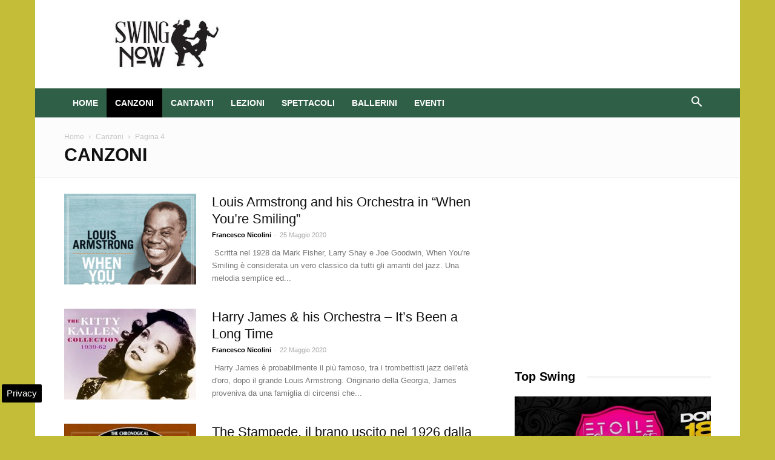

--- FILE ---
content_type: text/html; charset=UTF-8
request_url: https://www.swingnow.it/canzoni/page/4
body_size: 23830
content:
<!doctype html >
<!--[if IE 8]>    <html class="ie8" lang="en"> <![endif]-->
<!--[if IE 9]>    <html class="ie9" lang="en"> <![endif]-->
<!--[if gt IE 8]><!--> <html lang="it-IT"> <!--<![endif]-->
<head>
    <title>Canzoni Swing - musiche famose italiane e americane</title><link rel="preload" data-rocket-preload as="image" href="https://www.swingnow.it/wp-content/uploads/2025/11/summer-jamboree-2026-324x400.jpg" fetchpriority="high">
    <meta charset="UTF-8" />
    <meta name="viewport" content="width=device-width, initial-scale=1.0">
    <link rel="pingback" href="https://www.swingnow.it/xmlrpc.php" />
    <meta name='robots' content='index, follow, max-image-preview:large, max-snippet:-1, max-video-preview:-1' />

<!-- Google Tag Manager for WordPress by gtm4wp.com -->
<script data-cfasync="false" data-pagespeed-no-defer>
	var gtm4wp_datalayer_name = "dataLayer";
	var dataLayer = dataLayer || [];

	const gtm4wp_scrollerscript_debugmode         = false;
	const gtm4wp_scrollerscript_callbacktime      = 100;
	const gtm4wp_scrollerscript_readerlocation    = 150;
	const gtm4wp_scrollerscript_contentelementid  = "content";
	const gtm4wp_scrollerscript_scannertime       = 60;
</script>
<!-- End Google Tag Manager for WordPress by gtm4wp.com --><link rel="icon" type="image/png" href="https://www.swingnow.it/wp-content/uploads/2020/05/cropped-swing-now-logo-32x32.jpg">
	<!-- This site is optimized with the Yoast SEO plugin v24.3 - https://yoast.com/wordpress/plugins/seo/ -->
	<meta name="description" content="Swing in musica con le più famose canzoni italiane, americane e da tutto il mondo: dal jazz, agli anni &#039;50, boogie woogie" />
	<link rel="canonical" href="https://www.swingnow.it/canzoni/page/4" />
	<link rel="prev" href="https://www.swingnow.it/canzoni/page/3" />
	<link rel="next" href="https://www.swingnow.it/canzoni/page/5" />
	<meta property="og:locale" content="it_IT" />
	<meta property="og:type" content="article" />
	<meta property="og:title" content="Canzoni Swing - musiche famose italiane e americane" />
	<meta property="og:description" content="Swing in musica con le più famose canzoni italiane, americane e da tutto il mondo: dal jazz, agli anni &#039;50, boogie woogie" />
	<meta property="og:url" content="https://www.swingnow.it/canzoni" />
	<meta property="og:site_name" content="Swing - Swingnow.it" />
	<meta name="twitter:card" content="summary_large_image" />
	<meta name="twitter:site" content="@Swingballo" />
	<!-- / Yoast SEO plugin. -->


<link rel='dns-prefetch' href='//maps.googleapis.com' />
<link rel='dns-prefetch' href='//maps.gstatic.com' />
<link rel='dns-prefetch' href='//fonts.googleapis.com' />
<link rel='dns-prefetch' href='//fonts.gstatic.com' />
<link rel='dns-prefetch' href='//ajax.googleapis.com' />
<link rel='dns-prefetch' href='//apis.google.com' />
<link rel='dns-prefetch' href='//google-analytics.com' />
<link rel='dns-prefetch' href='//www.google-analytics.com' />
<link rel='dns-prefetch' href='//ssl.google-analytics.com' />
<link rel='dns-prefetch' href='//youtube.com' />
<link rel='dns-prefetch' href='//api.pinterest.com' />
<link rel='dns-prefetch' href='//cdnjs.cloudflare.com' />
<link rel='dns-prefetch' href='//pixel.wp.com' />
<link rel='dns-prefetch' href='//connect.facebook.net' />
<link rel='dns-prefetch' href='//platform.twitter.com' />
<link rel='dns-prefetch' href='//syndication.twitter.com' />
<link rel='dns-prefetch' href='//platform.instagram.com' />
<link rel='dns-prefetch' href='//disqus.com' />
<link rel='dns-prefetch' href='//sitename.disqus.com' />
<link rel='dns-prefetch' href='//s7.addthis.com' />
<link rel='dns-prefetch' href='//platform.linkedin.com' />
<link rel='dns-prefetch' href='//w.sharethis.com' />
<link rel='dns-prefetch' href='//s0.wp.com' />
<link rel='dns-prefetch' href='//s.gravatar.com' />
<link rel='dns-prefetch' href='//stats.wp.com' />

<link rel="alternate" type="application/rss+xml" title="Swing - Swingnow.it &raquo; Feed" href="https://www.swingnow.it/feed" />
<link rel="alternate" type="application/rss+xml" title="Swing - Swingnow.it &raquo; Feed dei commenti" href="https://www.swingnow.it/comments/feed" />
<link rel="alternate" type="application/rss+xml" title="Swing - Swingnow.it &raquo; Canzoni Feed della categoria" href="https://www.swingnow.it/canzoni/feed" />
<style id='wp-emoji-styles-inline-css' type='text/css'>

	img.wp-smiley, img.emoji {
		display: inline !important;
		border: none !important;
		box-shadow: none !important;
		height: 1em !important;
		width: 1em !important;
		margin: 0 0.07em !important;
		vertical-align: -0.1em !important;
		background: none !important;
		padding: 0 !important;
	}
</style>
<link rel='stylesheet' id='wp-block-library-css' href='https://www.swingnow.it/wp-includes/css/dist/block-library/style.min.css?ver=6.5.6' type='text/css' media='all' />
<style id='classic-theme-styles-inline-css' type='text/css'>
/*! This file is auto-generated */
.wp-block-button__link{color:#fff;background-color:#32373c;border-radius:9999px;box-shadow:none;text-decoration:none;padding:calc(.667em + 2px) calc(1.333em + 2px);font-size:1.125em}.wp-block-file__button{background:#32373c;color:#fff;text-decoration:none}
</style>
<style id='global-styles-inline-css' type='text/css'>
body{--wp--preset--color--black: #000000;--wp--preset--color--cyan-bluish-gray: #abb8c3;--wp--preset--color--white: #ffffff;--wp--preset--color--pale-pink: #f78da7;--wp--preset--color--vivid-red: #cf2e2e;--wp--preset--color--luminous-vivid-orange: #ff6900;--wp--preset--color--luminous-vivid-amber: #fcb900;--wp--preset--color--light-green-cyan: #7bdcb5;--wp--preset--color--vivid-green-cyan: #00d084;--wp--preset--color--pale-cyan-blue: #8ed1fc;--wp--preset--color--vivid-cyan-blue: #0693e3;--wp--preset--color--vivid-purple: #9b51e0;--wp--preset--gradient--vivid-cyan-blue-to-vivid-purple: linear-gradient(135deg,rgba(6,147,227,1) 0%,rgb(155,81,224) 100%);--wp--preset--gradient--light-green-cyan-to-vivid-green-cyan: linear-gradient(135deg,rgb(122,220,180) 0%,rgb(0,208,130) 100%);--wp--preset--gradient--luminous-vivid-amber-to-luminous-vivid-orange: linear-gradient(135deg,rgba(252,185,0,1) 0%,rgba(255,105,0,1) 100%);--wp--preset--gradient--luminous-vivid-orange-to-vivid-red: linear-gradient(135deg,rgba(255,105,0,1) 0%,rgb(207,46,46) 100%);--wp--preset--gradient--very-light-gray-to-cyan-bluish-gray: linear-gradient(135deg,rgb(238,238,238) 0%,rgb(169,184,195) 100%);--wp--preset--gradient--cool-to-warm-spectrum: linear-gradient(135deg,rgb(74,234,220) 0%,rgb(151,120,209) 20%,rgb(207,42,186) 40%,rgb(238,44,130) 60%,rgb(251,105,98) 80%,rgb(254,248,76) 100%);--wp--preset--gradient--blush-light-purple: linear-gradient(135deg,rgb(255,206,236) 0%,rgb(152,150,240) 100%);--wp--preset--gradient--blush-bordeaux: linear-gradient(135deg,rgb(254,205,165) 0%,rgb(254,45,45) 50%,rgb(107,0,62) 100%);--wp--preset--gradient--luminous-dusk: linear-gradient(135deg,rgb(255,203,112) 0%,rgb(199,81,192) 50%,rgb(65,88,208) 100%);--wp--preset--gradient--pale-ocean: linear-gradient(135deg,rgb(255,245,203) 0%,rgb(182,227,212) 50%,rgb(51,167,181) 100%);--wp--preset--gradient--electric-grass: linear-gradient(135deg,rgb(202,248,128) 0%,rgb(113,206,126) 100%);--wp--preset--gradient--midnight: linear-gradient(135deg,rgb(2,3,129) 0%,rgb(40,116,252) 100%);--wp--preset--font-size--small: 13px;--wp--preset--font-size--medium: 20px;--wp--preset--font-size--large: 36px;--wp--preset--font-size--x-large: 42px;--wp--preset--spacing--20: 0.44rem;--wp--preset--spacing--30: 0.67rem;--wp--preset--spacing--40: 1rem;--wp--preset--spacing--50: 1.5rem;--wp--preset--spacing--60: 2.25rem;--wp--preset--spacing--70: 3.38rem;--wp--preset--spacing--80: 5.06rem;--wp--preset--shadow--natural: 6px 6px 9px rgba(0, 0, 0, 0.2);--wp--preset--shadow--deep: 12px 12px 50px rgba(0, 0, 0, 0.4);--wp--preset--shadow--sharp: 6px 6px 0px rgba(0, 0, 0, 0.2);--wp--preset--shadow--outlined: 6px 6px 0px -3px rgba(255, 255, 255, 1), 6px 6px rgba(0, 0, 0, 1);--wp--preset--shadow--crisp: 6px 6px 0px rgba(0, 0, 0, 1);}:where(.is-layout-flex){gap: 0.5em;}:where(.is-layout-grid){gap: 0.5em;}body .is-layout-flex{display: flex;}body .is-layout-flex{flex-wrap: wrap;align-items: center;}body .is-layout-flex > *{margin: 0;}body .is-layout-grid{display: grid;}body .is-layout-grid > *{margin: 0;}:where(.wp-block-columns.is-layout-flex){gap: 2em;}:where(.wp-block-columns.is-layout-grid){gap: 2em;}:where(.wp-block-post-template.is-layout-flex){gap: 1.25em;}:where(.wp-block-post-template.is-layout-grid){gap: 1.25em;}.has-black-color{color: var(--wp--preset--color--black) !important;}.has-cyan-bluish-gray-color{color: var(--wp--preset--color--cyan-bluish-gray) !important;}.has-white-color{color: var(--wp--preset--color--white) !important;}.has-pale-pink-color{color: var(--wp--preset--color--pale-pink) !important;}.has-vivid-red-color{color: var(--wp--preset--color--vivid-red) !important;}.has-luminous-vivid-orange-color{color: var(--wp--preset--color--luminous-vivid-orange) !important;}.has-luminous-vivid-amber-color{color: var(--wp--preset--color--luminous-vivid-amber) !important;}.has-light-green-cyan-color{color: var(--wp--preset--color--light-green-cyan) !important;}.has-vivid-green-cyan-color{color: var(--wp--preset--color--vivid-green-cyan) !important;}.has-pale-cyan-blue-color{color: var(--wp--preset--color--pale-cyan-blue) !important;}.has-vivid-cyan-blue-color{color: var(--wp--preset--color--vivid-cyan-blue) !important;}.has-vivid-purple-color{color: var(--wp--preset--color--vivid-purple) !important;}.has-black-background-color{background-color: var(--wp--preset--color--black) !important;}.has-cyan-bluish-gray-background-color{background-color: var(--wp--preset--color--cyan-bluish-gray) !important;}.has-white-background-color{background-color: var(--wp--preset--color--white) !important;}.has-pale-pink-background-color{background-color: var(--wp--preset--color--pale-pink) !important;}.has-vivid-red-background-color{background-color: var(--wp--preset--color--vivid-red) !important;}.has-luminous-vivid-orange-background-color{background-color: var(--wp--preset--color--luminous-vivid-orange) !important;}.has-luminous-vivid-amber-background-color{background-color: var(--wp--preset--color--luminous-vivid-amber) !important;}.has-light-green-cyan-background-color{background-color: var(--wp--preset--color--light-green-cyan) !important;}.has-vivid-green-cyan-background-color{background-color: var(--wp--preset--color--vivid-green-cyan) !important;}.has-pale-cyan-blue-background-color{background-color: var(--wp--preset--color--pale-cyan-blue) !important;}.has-vivid-cyan-blue-background-color{background-color: var(--wp--preset--color--vivid-cyan-blue) !important;}.has-vivid-purple-background-color{background-color: var(--wp--preset--color--vivid-purple) !important;}.has-black-border-color{border-color: var(--wp--preset--color--black) !important;}.has-cyan-bluish-gray-border-color{border-color: var(--wp--preset--color--cyan-bluish-gray) !important;}.has-white-border-color{border-color: var(--wp--preset--color--white) !important;}.has-pale-pink-border-color{border-color: var(--wp--preset--color--pale-pink) !important;}.has-vivid-red-border-color{border-color: var(--wp--preset--color--vivid-red) !important;}.has-luminous-vivid-orange-border-color{border-color: var(--wp--preset--color--luminous-vivid-orange) !important;}.has-luminous-vivid-amber-border-color{border-color: var(--wp--preset--color--luminous-vivid-amber) !important;}.has-light-green-cyan-border-color{border-color: var(--wp--preset--color--light-green-cyan) !important;}.has-vivid-green-cyan-border-color{border-color: var(--wp--preset--color--vivid-green-cyan) !important;}.has-pale-cyan-blue-border-color{border-color: var(--wp--preset--color--pale-cyan-blue) !important;}.has-vivid-cyan-blue-border-color{border-color: var(--wp--preset--color--vivid-cyan-blue) !important;}.has-vivid-purple-border-color{border-color: var(--wp--preset--color--vivid-purple) !important;}.has-vivid-cyan-blue-to-vivid-purple-gradient-background{background: var(--wp--preset--gradient--vivid-cyan-blue-to-vivid-purple) !important;}.has-light-green-cyan-to-vivid-green-cyan-gradient-background{background: var(--wp--preset--gradient--light-green-cyan-to-vivid-green-cyan) !important;}.has-luminous-vivid-amber-to-luminous-vivid-orange-gradient-background{background: var(--wp--preset--gradient--luminous-vivid-amber-to-luminous-vivid-orange) !important;}.has-luminous-vivid-orange-to-vivid-red-gradient-background{background: var(--wp--preset--gradient--luminous-vivid-orange-to-vivid-red) !important;}.has-very-light-gray-to-cyan-bluish-gray-gradient-background{background: var(--wp--preset--gradient--very-light-gray-to-cyan-bluish-gray) !important;}.has-cool-to-warm-spectrum-gradient-background{background: var(--wp--preset--gradient--cool-to-warm-spectrum) !important;}.has-blush-light-purple-gradient-background{background: var(--wp--preset--gradient--blush-light-purple) !important;}.has-blush-bordeaux-gradient-background{background: var(--wp--preset--gradient--blush-bordeaux) !important;}.has-luminous-dusk-gradient-background{background: var(--wp--preset--gradient--luminous-dusk) !important;}.has-pale-ocean-gradient-background{background: var(--wp--preset--gradient--pale-ocean) !important;}.has-electric-grass-gradient-background{background: var(--wp--preset--gradient--electric-grass) !important;}.has-midnight-gradient-background{background: var(--wp--preset--gradient--midnight) !important;}.has-small-font-size{font-size: var(--wp--preset--font-size--small) !important;}.has-medium-font-size{font-size: var(--wp--preset--font-size--medium) !important;}.has-large-font-size{font-size: var(--wp--preset--font-size--large) !important;}.has-x-large-font-size{font-size: var(--wp--preset--font-size--x-large) !important;}
.wp-block-navigation a:where(:not(.wp-element-button)){color: inherit;}
:where(.wp-block-post-template.is-layout-flex){gap: 1.25em;}:where(.wp-block-post-template.is-layout-grid){gap: 1.25em;}
:where(.wp-block-columns.is-layout-flex){gap: 2em;}:where(.wp-block-columns.is-layout-grid){gap: 2em;}
.wp-block-pullquote{font-size: 1.5em;line-height: 1.6;}
</style>
<link rel='stylesheet' id='js_composer_front-css' href='https://www.swingnow.it/wp-content/plugins/js_composer/assets/css/js_composer.min.css?ver=7.0' type='text/css' media='all' />
<link rel='stylesheet' id='td-theme-css' href='https://www.swingnow.it/wp-content/themes/Newspaper-old/style.css?ver=9.2.2' type='text/css' media='all' />
<style id='rocket-lazyload-inline-css' type='text/css'>
.rll-youtube-player{position:relative;padding-bottom:56.23%;height:0;overflow:hidden;max-width:100%;}.rll-youtube-player:focus-within{outline: 2px solid currentColor;outline-offset: 5px;}.rll-youtube-player iframe{position:absolute;top:0;left:0;width:100%;height:100%;z-index:100;background:0 0}.rll-youtube-player img{bottom:0;display:block;left:0;margin:auto;max-width:100%;width:100%;position:absolute;right:0;top:0;border:none;height:auto;-webkit-transition:.4s all;-moz-transition:.4s all;transition:.4s all}.rll-youtube-player img:hover{-webkit-filter:brightness(75%)}.rll-youtube-player .play{height:100%;width:100%;left:0;top:0;position:absolute;background:url(https://www.swingnow.it/wp-content/plugins/wp-rocket/assets/img/youtube.png) no-repeat center;background-color: transparent !important;cursor:pointer;border:none;}
</style>
<script type="text/javascript" src="https://www.swingnow.it/wp-content/plugins/duracelltomi-google-tag-manager/dist/js/analytics-talk-content-tracking.js?ver=1.20.3" id="gtm4wp-scroll-tracking-js" data-rocket-defer defer></script>
<script type="text/javascript" src="https://www.swingnow.it/wp-includes/js/jquery/jquery.min.js?ver=3.7.1" id="jquery-core-js"></script>
<script type="text/javascript" src="https://www.swingnow.it/wp-includes/js/jquery/jquery-migrate.min.js?ver=3.4.1" id="jquery-migrate-js" data-rocket-defer defer></script>
<script></script><link rel="https://api.w.org/" href="https://www.swingnow.it/wp-json/" /><link rel="alternate" type="application/json" href="https://www.swingnow.it/wp-json/wp/v2/categories/1" /><link rel="EditURI" type="application/rsd+xml" title="RSD" href="https://www.swingnow.it/xmlrpc.php?rsd" />
<meta name="generator" content="WordPress 6.5.6" />

<!-- Google Tag Manager for WordPress by gtm4wp.com -->
<!-- GTM Container placement set to automatic -->
<script data-cfasync="false" data-pagespeed-no-defer type="text/javascript">
	var dataLayer_content = {"pagePostType":"post","pagePostType2":"category-post","pageCategory":["canzoni"]};
	dataLayer.push( dataLayer_content );
</script>
<script data-cfasync="false">
(function(w,d,s,l,i){w[l]=w[l]||[];w[l].push({'gtm.start':
new Date().getTime(),event:'gtm.js'});var f=d.getElementsByTagName(s)[0],
j=d.createElement(s),dl=l!='dataLayer'?'&l='+l:'';j.async=true;j.src=
'//www.googletagmanager.com/gtm.js?id='+i+dl;f.parentNode.insertBefore(j,f);
})(window,document,'script','dataLayer','GTM-TQJLPDCX');
</script>
<!-- End Google Tag Manager for WordPress by gtm4wp.com --><!--[if lt IE 9]><script src="https://cdnjs.cloudflare.com/ajax/libs/html5shiv/3.7.3/html5shiv.js"></script><![endif]-->
    

<script type="application/ld+json" class="saswp-schema-markup-output">
[{"@context":"https:\/\/schema.org\/","@type":"VideoObject","@id":"https:\/\/www.swingnow.it\/louis-armstrong-and-his-orchestra-in-when-youre-smiling-225.html#videoobject","url":"https:\/\/www.swingnow.it\/louis-armstrong-and-his-orchestra-in-when-youre-smiling-225.html","headline":"Louis Armstrong and his Orchestra in &#8220;When You&#8217;re Smiling&#8221;","datePublished":"2020-05-25T18:55:38+02:00","dateModified":"2020-05-28T21:40:16+02:00","description":"\ufeff Scritta nel 1928 da Mark Fisher, Larry Shay e Joe Goodwin, When You're Smiling \u00e8 considerata un vero classico da tutti gli amanti del jazz. Una melodia semplice ed orecchiabile, come il testo stesso (altamente essenziale) che d\u00e0 il giusto spazio all'orecchio dell'ascoltatore, che ha tempo di memorizzare tanto i fraseggi della tromba che","transcript":"\ufeff  Scritta nel 1928 da Mark Fisher, Larry Shay e Joe Goodwin, When You're Smiling \u00e8 considerata un vero classico da tutti gli amanti del jazz. Una melodia semplice ed orecchiabile, come il testo stesso (altamente essenziale) che d\u00e0 il giusto spazio all'orecchio dell'ascoltatore, che ha tempo di memorizzare tanto i fraseggi della tromba che quelli del cantante. Brano memorabile anche se, a dirla tutta, non ha strettamente a che vedere col jazz.  Tuttavia abbiamo visto il ruolo che ebbe Armstrong nel panorama musicale americano dell'epoca: abbastanza per includere When You're Smiling nella nostra tracklist. Del resto, nel libro The Jazz Era: 1930-1945, Gunther Schuller nota come il brano sia stato eseguito dallo stesso sassofonista Lester \"Prez\" Young. Oltre a Young, la traccia fu interpretata anche dai grandi dello swing come Duke Ellington e Count Basie, come Art Pepper, Stan Kenton e Eddie Jefferson.    Secondo il parere di Thomas S. Hischak, infatti, \"Seger Ellis ha reso popolare il brano, ma \u00e8 stato Louis Armstrong che lo ha reso uno standard\". Satchmo la incise con la sua orchestra l'anno dopo la sua stesura, per poi riproporla in studio nel '32 e nel '56, in un contesto musicale completamente mutato. Questo a prova dell'elevata popolarit\u00e0 mantenuta dal brano nel corso degli anni.  Il brano trov\u00f2 un largo impiego anche per produzioni cinematografiche. Troviamo When You're Smiling sia nel film Meet Danny Wilson del '52 - eseguita dal grande Frank Sinatra - che in The Cotton Club e del 1984.    TESTO DI WHEN YOU'RE SMILING - LOUIS ARMSTRONG  When you\u2019re smilin\u2019  When you\u2019re smilin\u2019  The whole world smiles with you.  And when you\u2019re laughin\u2019  When you\u2019re laughin\u2019  The sun comes shinin\u2019 through.    When you\u2019re cryin\u2019,  You bring on the rain,  So, stop you\u2019re sighin\u2019,  Won\u2019t you be happy again!    When you\u2019re smiling,  Keep on smilin\u2019  And the whole world smiles with you  TRADUZIONE DI WHEN YOU'RE SMILING - LOUIS ARMSTRONG  Quando sorridi  Quando sorridi  Il mondo intero sorride con te  E quando tu ridi  Quando ridi  Il sole sorge brillando    Quando piangi  Porti la pioggia  Perci\u00f2, smetti di piangere  O non sarai pi\u00f9 felice!    Quando sorridi,  Continua a sorridere  E il mondo intero sorrider\u00e0 con te","name":"Louis Armstrong and his Orchestra in &#8220;When You&#8217;re Smiling&#8221;","uploadDate":"2020-05-25T18:55:38+02:00","thumbnailUrl":"https:\/\/www.swingnow.it\/wp-content\/uploads\/2020\/05\/louis-armstrong-when-you-smile-150x150.jpg","author":{"@type":"Person","name":"Francesco Nicolini","url":"https:\/\/www.swingnow.it\/author\/nicolaux80","sameAs":[]},"contentUrl":"https:\/\/www.youtube.com\/embed\/yfsmmk93H3I","embedUrl":"https:\/\/www.youtube.com\/embed\/yfsmmk93H3I"},

{"@context":"https:\/\/schema.org\/","@type":"CollectionPage","@id":"https:\/\/www.swingnow.it\/canzoni#CollectionPage","headline":"Canzoni","description":"Swing in musica con le pi\u00f9 famose canzoni italiane, americane e da tutto il mondo: dal jazz, agli anni '50, boogie woogie","url":"https:\/\/www.swingnow.it\/canzoni","hasPart":[{"@type":"Article","headline":"Louis Armstrong and his Orchestra in &#8220;When You&#8217;re Smiling&#8221;","url":"https:\/\/www.swingnow.it\/louis-armstrong-and-his-orchestra-in-when-youre-smiling-225.html","datePublished":"2020-05-25T18:55:38+02:00","dateModified":"2020-05-28T21:40:16+02:00","mainEntityOfPage":"https:\/\/www.swingnow.it\/louis-armstrong-and-his-orchestra-in-when-youre-smiling-225.html","author":{"@type":"Person","name":"Francesco Nicolini","url":"https:\/\/www.swingnow.it\/author\/nicolaux80","sameAs":[]},"publisher":{"@type":"Organization","name":"Swing \u2013 Swingnow.it","url":"https:\/\/www.swingnow.it","logo":{"@type":"ImageObject","url":"https:\/\/www.swingnow.it\/wp-content\/uploads\/2020\/05\/swingnow-amp-600-60.jpg","width":"600","height":"60"}},"image":[{"@type":"ImageObject","@id":"https:\/\/www.swingnow.it\/louis-armstrong-and-his-orchestra-in-when-youre-smiling-225.html#primaryimage","url":"https:\/\/www.swingnow.it\/wp-content\/uploads\/2020\/05\/louis-armstrong-when-you-smile-1200x1200.jpg","width":"1200","height":"1200","caption":"louis armstrong when you're smiling"},{"@type":"ImageObject","url":"https:\/\/www.swingnow.it\/wp-content\/uploads\/2020\/05\/louis-armstrong-when-you-smile-1200x900.jpg","width":"1200","height":"900","caption":"louis armstrong when you're smiling"},{"@type":"ImageObject","url":"https:\/\/www.swingnow.it\/wp-content\/uploads\/2020\/05\/louis-armstrong-when-you-smile-1200x675.jpg","width":"1200","height":"675","caption":"louis armstrong when you're smiling"},{"@type":"ImageObject","url":"https:\/\/www.swingnow.it\/wp-content\/uploads\/2020\/05\/louis-armstrong-when-you-smile.jpg","width":"640","height":"640","caption":"louis armstrong when you're smiling"},{"@type":"ImageObject","url":"https:\/\/www.swingnow.it\/wp-content\/uploads\/2020\/05\/louis-armstrong-when-you-smile.jpg","width":640,"height":640,"caption":"louis armstrong when you're smiling"}]},{"@type":"Article","headline":"Harry James &#038; his Orchestra &#8211; It&#8217;s Been a Long Time","url":"https:\/\/www.swingnow.it\/harry-james-his-orchestra-its-been-a-long-time-197.html","datePublished":"2020-05-22T22:17:10+02:00","dateModified":"2020-05-22T22:19:39+02:00","mainEntityOfPage":"https:\/\/www.swingnow.it\/harry-james-his-orchestra-its-been-a-long-time-197.html","author":{"@type":"Person","name":"Francesco Nicolini","url":"https:\/\/www.swingnow.it\/author\/nicolaux80","sameAs":[]},"publisher":{"@type":"Organization","name":"Swing \u2013 Swingnow.it","url":"https:\/\/www.swingnow.it","logo":{"@type":"ImageObject","url":"https:\/\/www.swingnow.it\/wp-content\/uploads\/2020\/05\/swingnow-amp-600-60.jpg","width":"600","height":"60"}},"image":[{"@type":"ImageObject","@id":"https:\/\/www.swingnow.it\/harry-james-his-orchestra-its-been-a-long-time-197.html#primaryimage","url":"https:\/\/www.swingnow.it\/wp-content\/uploads\/2020\/05\/kitty-kallen-collection-1200x1200.jpg","width":"1200","height":"1200","caption":"kitty kallen collection"},{"@type":"ImageObject","url":"https:\/\/www.swingnow.it\/wp-content\/uploads\/2020\/05\/kitty-kallen-collection-1200x900.jpg","width":"1200","height":"900","caption":"kitty kallen collection"},{"@type":"ImageObject","url":"https:\/\/www.swingnow.it\/wp-content\/uploads\/2020\/05\/kitty-kallen-collection-1200x675.jpg","width":"1200","height":"675","caption":"kitty kallen collection"},{"@type":"ImageObject","url":"https:\/\/www.swingnow.it\/wp-content\/uploads\/2020\/05\/kitty-kallen-collection.jpg","width":"500","height":"500","caption":"kitty kallen collection"},{"@type":"ImageObject","url":"https:\/\/www.swingnow.it\/wp-content\/uploads\/2020\/05\/kitty-kallen-collection.jpg","width":500,"height":500,"caption":"kitty kallen collection"}]},{"@type":"Article","headline":"The Stampede, il brano uscito nel 1926 dalla Fletcher Henderson Orchestra","url":"https:\/\/www.swingnow.it\/fletcher-henderson-the-stampede-132.html","datePublished":"2020-05-19T13:28:53+02:00","dateModified":"2020-05-28T21:37:44+02:00","mainEntityOfPage":"https:\/\/www.swingnow.it\/fletcher-henderson-the-stampede-132.html","author":{"@type":"Person","name":"Francesco Nicolini","url":"https:\/\/www.swingnow.it\/author\/nicolaux80","sameAs":[]},"publisher":{"@type":"Organization","name":"Swing \u2013 Swingnow.it","url":"https:\/\/www.swingnow.it","logo":{"@type":"ImageObject","url":"https:\/\/www.swingnow.it\/wp-content\/uploads\/2020\/05\/swingnow-amp-600-60.jpg","width":"600","height":"60"}},"image":[{"@type":"ImageObject","@id":"https:\/\/www.swingnow.it\/fletcher-henderson-the-stampede-132.html#primaryimage","url":"https:\/\/www.swingnow.it\/wp-content\/uploads\/2020\/05\/fletcher-henderson-the-stampede-1200x1194.jpg","width":"1200","height":"1194","caption":"fletcher henderson"},{"@type":"ImageObject","url":"https:\/\/www.swingnow.it\/wp-content\/uploads\/2020\/05\/fletcher-henderson-the-stampede-1200x900.jpg","width":"1200","height":"900","caption":"fletcher henderson"},{"@type":"ImageObject","url":"https:\/\/www.swingnow.it\/wp-content\/uploads\/2020\/05\/fletcher-henderson-the-stampede-1200x675.jpg","width":"1200","height":"675","caption":"fletcher henderson"},{"@type":"ImageObject","url":"https:\/\/www.swingnow.it\/wp-content\/uploads\/2020\/05\/fletcher-henderson-the-stampede-400x400.jpg","width":"400","height":"400","caption":"fletcher henderson"},{"@type":"ImageObject","url":"https:\/\/www.swingnow.it\/wp-content\/uploads\/2020\/05\/fletcher-henderson-the-stampede.jpg","width":400,"height":398,"caption":"fletcher henderson"}]},{"@type":"Article","headline":"Fletcher Henderson &#8211; Down South Camp Meeting: testo e traduzione","url":"https:\/\/www.swingnow.it\/fletcher-henderson-down-south-camp-meeting-160.html","datePublished":"2020-05-18T19:42:29+02:00","dateModified":"2023-10-03T18:29:50+02:00","mainEntityOfPage":"https:\/\/www.swingnow.it\/fletcher-henderson-down-south-camp-meeting-160.html","author":{"@type":"Person","name":"Francesco Nicolini","url":"https:\/\/www.swingnow.it\/author\/nicolaux80","sameAs":[]},"publisher":{"@type":"Organization","name":"Swing \u2013 Swingnow.it","url":"https:\/\/www.swingnow.it","logo":{"@type":"ImageObject","url":"https:\/\/www.swingnow.it\/wp-content\/uploads\/2020\/05\/swingnow-amp-600-60.jpg","width":"600","height":"60"}},"image":[{"@type":"ImageObject","@id":"https:\/\/www.swingnow.it\/fletcher-henderson-down-south-camp-meeting-160.html#primaryimage","url":"https:\/\/www.swingnow.it\/wp-content\/uploads\/2020\/05\/fletcher-henderson-1200x1194.jpg","width":"1200","height":"1194","caption":"fletcher henderson"},{"@type":"ImageObject","url":"https:\/\/www.swingnow.it\/wp-content\/uploads\/2020\/05\/fletcher-henderson-1200x900.jpg","width":"1200","height":"900","caption":"fletcher henderson"},{"@type":"ImageObject","url":"https:\/\/www.swingnow.it\/wp-content\/uploads\/2020\/05\/fletcher-henderson-1200x675.jpg","width":"1200","height":"675","caption":"fletcher henderson"},{"@type":"ImageObject","url":"https:\/\/www.swingnow.it\/wp-content\/uploads\/2020\/05\/fletcher-henderson-650x650.jpg","width":"650","height":"650","caption":"fletcher henderson"},{"@type":"ImageObject","url":"https:\/\/www.swingnow.it\/wp-content\/uploads\/2020\/05\/fletcher-henderson.jpg","width":650,"height":647,"caption":"fletcher henderson"}]},{"@type":"Article","headline":"Fletcher Henderson &#8211; King Porter Stomp [VIDEO]","url":"https:\/\/www.swingnow.it\/fletcher-henderson-king-porter-stomp-137.html","datePublished":"2020-05-17T23:18:18+02:00","dateModified":"2020-05-28T21:38:18+02:00","mainEntityOfPage":"https:\/\/www.swingnow.it\/fletcher-henderson-king-porter-stomp-137.html","author":{"@type":"Person","name":"Francesco Nicolini","url":"https:\/\/www.swingnow.it\/author\/nicolaux80","sameAs":[]},"publisher":{"@type":"Organization","name":"Swing \u2013 Swingnow.it","url":"https:\/\/www.swingnow.it","logo":{"@type":"ImageObject","url":"https:\/\/www.swingnow.it\/wp-content\/uploads\/2020\/05\/swingnow-amp-600-60.jpg","width":"600","height":"60"}},"image":[{"@type":"ImageObject","@id":"https:\/\/www.swingnow.it\/fletcher-henderson-king-porter-stomp-137.html#primaryimage","url":"https:\/\/www.swingnow.it\/wp-content\/uploads\/2020\/05\/fletcher-henderson-orchestra-1200x814.gif","width":"1200","height":"814","caption":"fletcher henderson & orchestra"},{"@type":"ImageObject","url":"https:\/\/www.swingnow.it\/wp-content\/uploads\/2020\/05\/fletcher-henderson-orchestra-1200x900.gif","width":"1200","height":"900","caption":"fletcher henderson & orchestra"},{"@type":"ImageObject","url":"https:\/\/www.swingnow.it\/wp-content\/uploads\/2020\/05\/fletcher-henderson-orchestra-1200x675.gif","width":"1200","height":"675","caption":"fletcher henderson & orchestra"},{"@type":"ImageObject","url":"https:\/\/www.swingnow.it\/wp-content\/uploads\/2020\/05\/fletcher-henderson-orchestra-650x650.gif","width":"650","height":"650","caption":"fletcher henderson & orchestra"},{"@type":"ImageObject","url":"https:\/\/www.swingnow.it\/wp-content\/uploads\/2020\/05\/fletcher-henderson-orchestra.gif","width":650,"height":441,"caption":"fletcher henderson &amp; orchestra"}]},{"@type":"Article","headline":"Tommy Dorsey, Boogie Woogie: alla scoperta del brano [VIDEO]","url":"https:\/\/www.swingnow.it\/tommy-dorsey-boogie-woogie-105.html","datePublished":"2020-05-17T15:33:50+02:00","dateModified":"2020-05-28T21:38:47+02:00","mainEntityOfPage":"https:\/\/www.swingnow.it\/tommy-dorsey-boogie-woogie-105.html","author":{"@type":"Person","name":"Francesco Nicolini","url":"https:\/\/www.swingnow.it\/author\/nicolaux80","sameAs":[]},"publisher":{"@type":"Organization","name":"Swing \u2013 Swingnow.it","url":"https:\/\/www.swingnow.it","logo":{"@type":"ImageObject","url":"https:\/\/www.swingnow.it\/wp-content\/uploads\/2020\/05\/swingnow-amp-600-60.jpg","width":"600","height":"60"}},"image":[{"@type":"ImageObject","@id":"https:\/\/www.swingnow.it\/tommy-dorsey-boogie-woogie-105.html#primaryimage","url":"https:\/\/www.swingnow.it\/wp-content\/uploads\/2020\/05\/tommy-dorsey-boogie-woogie-1200x1186.jpg","width":"1200","height":"1186","caption":"tommy dorsey boogie woogie"},{"@type":"ImageObject","url":"https:\/\/www.swingnow.it\/wp-content\/uploads\/2020\/05\/tommy-dorsey-boogie-woogie-1200x900.jpg","width":"1200","height":"900","caption":"tommy dorsey boogie woogie"},{"@type":"ImageObject","url":"https:\/\/www.swingnow.it\/wp-content\/uploads\/2020\/05\/tommy-dorsey-boogie-woogie-1200x675.jpg","width":"1200","height":"675","caption":"tommy dorsey boogie woogie"},{"@type":"ImageObject","url":"https:\/\/www.swingnow.it\/wp-content\/uploads\/2020\/05\/tommy-dorsey-boogie-woogie-600x600.jpg","width":"600","height":"600","caption":"tommy dorsey boogie woogie"},{"@type":"ImageObject","url":"https:\/\/www.swingnow.it\/wp-content\/uploads\/2020\/05\/tommy-dorsey-boogie-woogie.jpg","width":600,"height":593,"caption":"tommy dorsey boogie woogie"}]},{"@type":"Article","headline":"Jimmy Dorsey, They All Laughed: testo e traduzione","url":"https:\/\/www.swingnow.it\/jimmy-dorsey-testo-traduzione-they-all-laughed-113.html","datePublished":"2020-05-17T14:58:18+02:00","dateModified":"2020-05-28T21:39:10+02:00","mainEntityOfPage":"https:\/\/www.swingnow.it\/jimmy-dorsey-testo-traduzione-they-all-laughed-113.html","author":{"@type":"Person","name":"Francesco Nicolini","url":"https:\/\/www.swingnow.it\/author\/nicolaux80","sameAs":[]},"publisher":{"@type":"Organization","name":"Swing \u2013 Swingnow.it","url":"https:\/\/www.swingnow.it","logo":{"@type":"ImageObject","url":"https:\/\/www.swingnow.it\/wp-content\/uploads\/2020\/05\/swingnow-amp-600-60.jpg","width":"600","height":"60"}},"image":[{"@type":"ImageObject","@id":"https:\/\/www.swingnow.it\/jimmy-dorsey-testo-traduzione-they-all-laughed-113.html#primaryimage","url":"https:\/\/www.swingnow.it\/wp-content\/uploads\/2020\/05\/jimmy-dorsey-1200x1427.jpg","width":"1200","height":"1427","caption":"jimmy dorsey"},{"@type":"ImageObject","url":"https:\/\/www.swingnow.it\/wp-content\/uploads\/2020\/05\/jimmy-dorsey-1200x900.jpg","width":"1200","height":"900","caption":"jimmy dorsey"},{"@type":"ImageObject","url":"https:\/\/www.swingnow.it\/wp-content\/uploads\/2020\/05\/jimmy-dorsey-1200x675.jpg","width":"1200","height":"675","caption":"jimmy dorsey"},{"@type":"ImageObject","url":"https:\/\/www.swingnow.it\/wp-content\/uploads\/2020\/05\/jimmy-dorsey-270x270.jpg","width":"270","height":"270","caption":"jimmy dorsey"},{"@type":"ImageObject","url":"https:\/\/www.swingnow.it\/wp-content\/uploads\/2020\/05\/jimmy-dorsey.jpg","width":270,"height":321,"caption":"jimmy dorsey"}]},{"@type":"Article","headline":"Benny Goodman, Sing Sing Sing: testo e traduzione","url":"https:\/\/www.swingnow.it\/sing-sing-sing-traduzione-testo-benny-goodman-91.html","datePublished":"2020-05-17T12:15:00+02:00","dateModified":"2021-03-23T15:49:04+01:00","mainEntityOfPage":"https:\/\/www.swingnow.it\/sing-sing-sing-traduzione-testo-benny-goodman-91.html","author":{"@type":"Person","name":"Francesco Nicolini","url":"https:\/\/www.swingnow.it\/author\/nicolaux80","sameAs":[]},"publisher":{"@type":"Organization","name":"Swing \u2013 Swingnow.it","url":"https:\/\/www.swingnow.it","logo":{"@type":"ImageObject","url":"https:\/\/www.swingnow.it\/wp-content\/uploads\/2020\/05\/swingnow-amp-600-60.jpg","width":"600","height":"60"}},"image":[{"@type":"ImageObject","@id":"https:\/\/www.swingnow.it\/sing-sing-sing-traduzione-testo-benny-goodman-91.html#primaryimage","url":"https:\/\/www.swingnow.it\/wp-content\/uploads\/2020\/05\/benny-goodman-sing-sing-sing-1200x1200.jpg","width":"1200","height":"1200","caption":"benny goodman sing sing sing"},{"@type":"ImageObject","url":"https:\/\/www.swingnow.it\/wp-content\/uploads\/2020\/05\/benny-goodman-sing-sing-sing-1200x900.jpg","width":"1200","height":"900","caption":"benny goodman sing sing sing"},{"@type":"ImageObject","url":"https:\/\/www.swingnow.it\/wp-content\/uploads\/2020\/05\/benny-goodman-sing-sing-sing-1200x675.jpg","width":"1200","height":"675","caption":"benny goodman sing sing sing"},{"@type":"ImageObject","url":"https:\/\/www.swingnow.it\/wp-content\/uploads\/2020\/05\/benny-goodman-sing-sing-sing.jpg","width":"500","height":"500","caption":"benny goodman sing sing sing"},{"@type":"ImageObject","url":"https:\/\/www.swingnow.it\/wp-content\/uploads\/2020\/05\/benny-goodman-sing-sing-sing.jpg","width":500,"height":500,"caption":"benny goodman sing sing sing"}]},{"@type":"Article","headline":"Glenn Miller &#8211; Chattanooga Choo Choo: testo e traduzione","url":"https:\/\/www.swingnow.it\/glenn-miller-testo-traduzione-chattanooga-choo-choo-68.html","datePublished":"2020-05-16T21:08:33+02:00","dateModified":"2020-05-28T21:36:46+02:00","mainEntityOfPage":"https:\/\/www.swingnow.it\/glenn-miller-testo-traduzione-chattanooga-choo-choo-68.html","author":{"@type":"Person","name":"Francesco Nicolini","url":"https:\/\/www.swingnow.it\/author\/nicolaux80","sameAs":[]},"publisher":{"@type":"Organization","name":"Swing \u2013 Swingnow.it","url":"https:\/\/www.swingnow.it","logo":{"@type":"ImageObject","url":"https:\/\/www.swingnow.it\/wp-content\/uploads\/2020\/05\/swingnow-amp-600-60.jpg","width":"600","height":"60"}},"image":[{"@type":"ImageObject","@id":"https:\/\/www.swingnow.it\/glenn-miller-testo-traduzione-chattanooga-choo-choo-68.html#primaryimage","url":"https:\/\/www.swingnow.it\/wp-content\/uploads\/2020\/05\/glenn-miller-1200x862.jpg","width":"1200","height":"862","caption":"glenn miller"},{"@type":"ImageObject","url":"https:\/\/www.swingnow.it\/wp-content\/uploads\/2020\/05\/glenn-miller-1200x900.jpg","width":"1200","height":"900","caption":"glenn miller"},{"@type":"ImageObject","url":"https:\/\/www.swingnow.it\/wp-content\/uploads\/2020\/05\/glenn-miller-1200x675.jpg","width":"1200","height":"675","caption":"glenn miller"},{"@type":"ImageObject","url":"https:\/\/www.swingnow.it\/wp-content\/uploads\/2020\/05\/glenn-miller-650x650.jpg","width":"650","height":"650","caption":"glenn miller"},{"@type":"ImageObject","url":"https:\/\/swingnow.it\/wp-content\/uploads\/2020\/05\/glenn-miller.jpg","width":650,"height":467,"caption":"glenn miller"}]},{"@type":"Article","headline":"Glenn Miller &#8211; In The Mood: testo e traduzione del brano del 1939 [VIDEO]","url":"https:\/\/www.swingnow.it\/glenn-miller-testo-traduzione-in-the-mood-58.html","datePublished":"2020-05-16T18:18:39+02:00","dateModified":"2020-07-28T13:29:31+02:00","mainEntityOfPage":"https:\/\/www.swingnow.it\/glenn-miller-testo-traduzione-in-the-mood-58.html","author":{"@type":"Person","name":"Francesco Nicolini","url":"https:\/\/www.swingnow.it\/author\/nicolaux80","sameAs":[]},"publisher":{"@type":"Organization","name":"Swing \u2013 Swingnow.it","url":"https:\/\/www.swingnow.it","logo":{"@type":"ImageObject","url":"https:\/\/www.swingnow.it\/wp-content\/uploads\/2020\/05\/swingnow-amp-600-60.jpg","width":"600","height":"60"}},"image":[{"@type":"ImageObject","@id":"https:\/\/www.swingnow.it\/glenn-miller-testo-traduzione-in-the-mood-58.html#primaryimage","url":"https:\/\/www.swingnow.it\/wp-content\/uploads\/2020\/05\/glenn-miller-in-the-mood-1200x1208.jpg","width":"1200","height":"1208","caption":"glenn miller in the mood"},{"@type":"ImageObject","url":"https:\/\/www.swingnow.it\/wp-content\/uploads\/2020\/05\/glenn-miller-in-the-mood-1200x900.jpg","width":"1200","height":"900","caption":"glenn miller in the mood"},{"@type":"ImageObject","url":"https:\/\/www.swingnow.it\/wp-content\/uploads\/2020\/05\/glenn-miller-in-the-mood-1200x675.jpg","width":"1200","height":"675","caption":"glenn miller in the mood"},{"@type":"ImageObject","url":"https:\/\/www.swingnow.it\/wp-content\/uploads\/2020\/05\/glenn-miller-in-the-mood-298x298.jpg","width":"298","height":"298","caption":"glenn miller in the mood"},{"@type":"ImageObject","url":"https:\/\/swingnow.it\/wp-content\/uploads\/2020\/05\/glenn-miller-in-the-mood-298x300.jpg","width":298,"height":300,"caption":"glenn miller in the mood"}]}]},

{"@context":"https:\/\/schema.org\/","@graph":[{"@context":"https:\/\/schema.org\/","@type":"SiteNavigationElement","@id":"https:\/\/www.swingnow.it#header","name":"Home","url":"https:\/\/www.swingnow.it"},{"@context":"https:\/\/schema.org\/","@type":"SiteNavigationElement","@id":"https:\/\/www.swingnow.it#header","name":"Canzoni","url":"https:\/\/www.swingnow.it\/canzoni"},{"@context":"https:\/\/schema.org\/","@type":"SiteNavigationElement","@id":"https:\/\/www.swingnow.it#header","name":"Cantanti","url":"https:\/\/www.swingnow.it\/cantanti"},{"@context":"https:\/\/schema.org\/","@type":"SiteNavigationElement","@id":"https:\/\/www.swingnow.it#header","name":"Lezioni","url":"https:\/\/www.swingnow.it\/lezioni"},{"@context":"https:\/\/schema.org\/","@type":"SiteNavigationElement","@id":"https:\/\/www.swingnow.it#header","name":"Spettacoli","url":"https:\/\/www.swingnow.it\/spettacoli"},{"@context":"https:\/\/schema.org\/","@type":"SiteNavigationElement","@id":"https:\/\/www.swingnow.it#header","name":"Ballerini","url":"https:\/\/www.swingnow.it\/ballerini"},{"@context":"https:\/\/schema.org\/","@type":"SiteNavigationElement","@id":"https:\/\/www.swingnow.it#header","name":"Eventi","url":"https:\/\/www.swingnow.it\/eventi"}]}]
</script>

<meta name="generator" content="Powered by WPBakery Page Builder - drag and drop page builder for WordPress."/>

<!-- JS generated by theme -->

<script>
    
    

	    var tdBlocksArray = []; //here we store all the items for the current page

	    //td_block class - each ajax block uses a object of this class for requests
	    function tdBlock() {
		    this.id = '';
		    this.block_type = 1; //block type id (1-234 etc)
		    this.atts = '';
		    this.td_column_number = '';
		    this.td_current_page = 1; //
		    this.post_count = 0; //from wp
		    this.found_posts = 0; //from wp
		    this.max_num_pages = 0; //from wp
		    this.td_filter_value = ''; //current live filter value
		    this.is_ajax_running = false;
		    this.td_user_action = ''; // load more or infinite loader (used by the animation)
		    this.header_color = '';
		    this.ajax_pagination_infinite_stop = ''; //show load more at page x
	    }


        // td_js_generator - mini detector
        (function(){
            var htmlTag = document.getElementsByTagName("html")[0];

	        if ( navigator.userAgent.indexOf("MSIE 10.0") > -1 ) {
                htmlTag.className += ' ie10';
            }

            if ( !!navigator.userAgent.match(/Trident.*rv\:11\./) ) {
                htmlTag.className += ' ie11';
            }

	        if ( navigator.userAgent.indexOf("Edge") > -1 ) {
                htmlTag.className += ' ieEdge';
            }

            if ( /(iPad|iPhone|iPod)/g.test(navigator.userAgent) ) {
                htmlTag.className += ' td-md-is-ios';
            }

            var user_agent = navigator.userAgent.toLowerCase();
            if ( user_agent.indexOf("android") > -1 ) {
                htmlTag.className += ' td-md-is-android';
            }

            if ( -1 !== navigator.userAgent.indexOf('Mac OS X')  ) {
                htmlTag.className += ' td-md-is-os-x';
            }

            if ( /chrom(e|ium)/.test(navigator.userAgent.toLowerCase()) ) {
               htmlTag.className += ' td-md-is-chrome';
            }

            if ( -1 !== navigator.userAgent.indexOf('Firefox') ) {
                htmlTag.className += ' td-md-is-firefox';
            }

            if ( -1 !== navigator.userAgent.indexOf('Safari') && -1 === navigator.userAgent.indexOf('Chrome') ) {
                htmlTag.className += ' td-md-is-safari';
            }

            if( -1 !== navigator.userAgent.indexOf('IEMobile') ){
                htmlTag.className += ' td-md-is-iemobile';
            }

        })();




        var tdLocalCache = {};

        ( function () {
            "use strict";

            tdLocalCache = {
                data: {},
                remove: function (resource_id) {
                    delete tdLocalCache.data[resource_id];
                },
                exist: function (resource_id) {
                    return tdLocalCache.data.hasOwnProperty(resource_id) && tdLocalCache.data[resource_id] !== null;
                },
                get: function (resource_id) {
                    return tdLocalCache.data[resource_id];
                },
                set: function (resource_id, cachedData) {
                    tdLocalCache.remove(resource_id);
                    tdLocalCache.data[resource_id] = cachedData;
                }
            };
        })();

    
    
var td_viewport_interval_list=[{"limitBottom":767,"sidebarWidth":228},{"limitBottom":1018,"sidebarWidth":300},{"limitBottom":1140,"sidebarWidth":324}];
var tds_general_modal_image="yes";
var td_ajax_url="https:\/\/www.swingnow.it\/wp-admin\/admin-ajax.php?td_theme_name=Newspaper&v=9.2.2";
var td_get_template_directory_uri="https:\/\/www.swingnow.it\/wp-content\/themes\/Newspaper-old";
var tds_snap_menu="smart_snap_always";
var tds_logo_on_sticky="show_header_logo";
var tds_header_style="3";
var td_please_wait="Attendi...";
var td_email_user_pass_incorrect="User o password errati!";
var td_email_user_incorrect="Email o Username errati!";
var td_email_incorrect="Email non corretta!";
var tds_more_articles_on_post_enable="";
var tds_more_articles_on_post_time_to_wait="1";
var tds_more_articles_on_post_pages_distance_from_top=0;
var tds_theme_color_site_wide="#2f6047";
var tds_smart_sidebar="";
var tdThemeName="Newspaper";
var td_magnific_popup_translation_tPrev="Precedente (freccia sinistra)";
var td_magnific_popup_translation_tNext="Successivo (freccia destra)";
var td_magnific_popup_translation_tCounter="%curr% di %total%";
var td_magnific_popup_translation_ajax_tError="Il contenuto di %url% non pu\u00f2 essere caricato.";
var td_magnific_popup_translation_image_tError="L'immagine #%curr% non pu\u00f2 essere caricata";
var tdDateNamesI18n={"month_names":["Gennaio","Febbraio","Marzo","Aprile","Maggio","Giugno","Luglio","Agosto","Settembre","Ottobre","Novembre","Dicembre"],"month_names_short":["Gen","Feb","Mar","Apr","Mag","Giu","Lug","Ago","Set","Ott","Nov","Dic"],"day_names":["domenica","luned\u00ec","marted\u00ec","mercoled\u00ec","gioved\u00ec","venerd\u00ec","sabato"],"day_names_short":["Dom","Lun","Mar","Mer","Gio","Ven","Sab"]};
var td_ad_background_click_link="";
var td_ad_background_click_target="";
</script>


<!-- Header style compiled by theme -->

<style>
    

body {
	background-color:#c4bd37;
}
.td-header-wrap .black-menu .sf-menu > .current-menu-item > a,
    .td-header-wrap .black-menu .sf-menu > .current-menu-ancestor > a,
    .td-header-wrap .black-menu .sf-menu > .current-category-ancestor > a,
    .td-header-wrap .black-menu .sf-menu > li > a:hover,
    .td-header-wrap .black-menu .sf-menu > .sfHover > a,
    .td-header-style-12 .td-header-menu-wrap-full,
    .sf-menu > .current-menu-item > a:after,
    .sf-menu > .current-menu-ancestor > a:after,
    .sf-menu > .current-category-ancestor > a:after,
    .sf-menu > li:hover > a:after,
    .sf-menu > .sfHover > a:after,
    .td-header-style-12 .td-affix,
    .header-search-wrap .td-drop-down-search:after,
    .header-search-wrap .td-drop-down-search .btn:hover,
    input[type=submit]:hover,
    .td-read-more a,
    .td-post-category:hover,
    .td-grid-style-1.td-hover-1 .td-big-grid-post:hover .td-post-category,
    .td-grid-style-5.td-hover-1 .td-big-grid-post:hover .td-post-category,
    .td_top_authors .td-active .td-author-post-count,
    .td_top_authors .td-active .td-author-comments-count,
    .td_top_authors .td_mod_wrap:hover .td-author-post-count,
    .td_top_authors .td_mod_wrap:hover .td-author-comments-count,
    .td-404-sub-sub-title a:hover,
    .td-search-form-widget .wpb_button:hover,
    .td-rating-bar-wrap div,
    .td_category_template_3 .td-current-sub-category,
    .dropcap,
    .td_wrapper_video_playlist .td_video_controls_playlist_wrapper,
    .wpb_default,
    .wpb_default:hover,
    .td-left-smart-list:hover,
    .td-right-smart-list:hover,
    .woocommerce-checkout .woocommerce input.button:hover,
    .woocommerce-page .woocommerce a.button:hover,
    .woocommerce-account div.woocommerce .button:hover,
    #bbpress-forums button:hover,
    .bbp_widget_login .button:hover,
    .td-footer-wrapper .td-post-category,
    .td-footer-wrapper .widget_product_search input[type="submit"]:hover,
    .woocommerce .product a.button:hover,
    .woocommerce .product #respond input#submit:hover,
    .woocommerce .checkout input#place_order:hover,
    .woocommerce .woocommerce.widget .button:hover,
    .single-product .product .summary .cart .button:hover,
    .woocommerce-cart .woocommerce table.cart .button:hover,
    .woocommerce-cart .woocommerce .shipping-calculator-form .button:hover,
    .td-next-prev-wrap a:hover,
    .td-load-more-wrap a:hover,
    .td-post-small-box a:hover,
    .page-nav .current,
    .page-nav:first-child > div,
    .td_category_template_8 .td-category-header .td-category a.td-current-sub-category,
    .td_category_template_4 .td-category-siblings .td-category a:hover,
    #bbpress-forums .bbp-pagination .current,
    #bbpress-forums #bbp-single-user-details #bbp-user-navigation li.current a,
    .td-theme-slider:hover .slide-meta-cat a,
    a.vc_btn-black:hover,
    .td-trending-now-wrapper:hover .td-trending-now-title,
    .td-scroll-up,
    .td-smart-list-button:hover,
    .td-weather-information:before,
    .td-weather-week:before,
    .td_block_exchange .td-exchange-header:before,
    .td_block_big_grid_9.td-grid-style-1 .td-post-category,
    .td_block_big_grid_9.td-grid-style-5 .td-post-category,
    .td-grid-style-6.td-hover-1 .td-module-thumb:after,
    .td-pulldown-syle-2 .td-subcat-dropdown ul:after,
    .td_block_template_9 .td-block-title:after,
    .td_block_template_15 .td-block-title:before,
    div.wpforms-container .wpforms-form div.wpforms-submit-container button[type=submit] {
        background-color: #2f6047;
    }

    .td_block_template_4 .td-related-title .td-cur-simple-item:before {
        border-color: #2f6047 transparent transparent transparent !important;
    }

    .woocommerce .woocommerce-message .button:hover,
    .woocommerce .woocommerce-error .button:hover,
    .woocommerce .woocommerce-info .button:hover {
        background-color: #2f6047 !important;
    }
    
    
    .td_block_template_4 .td-related-title .td-cur-simple-item,
    .td_block_template_3 .td-related-title .td-cur-simple-item,
    .td_block_template_9 .td-related-title:after {
        background-color: #2f6047;
    }

    .woocommerce .product .onsale,
    .woocommerce.widget .ui-slider .ui-slider-handle {
        background: none #2f6047;
    }

    .woocommerce.widget.widget_layered_nav_filters ul li a {
        background: none repeat scroll 0 0 #2f6047 !important;
    }

    a,
    cite a:hover,
    .td_mega_menu_sub_cats .cur-sub-cat,
    .td-mega-span h3 a:hover,
    .td_mod_mega_menu:hover .entry-title a,
    .header-search-wrap .result-msg a:hover,
    .td-header-top-menu .td-drop-down-search .td_module_wrap:hover .entry-title a,
    .td-header-top-menu .td-icon-search:hover,
    .td-header-wrap .result-msg a:hover,
    .top-header-menu li a:hover,
    .top-header-menu .current-menu-item > a,
    .top-header-menu .current-menu-ancestor > a,
    .top-header-menu .current-category-ancestor > a,
    .td-social-icon-wrap > a:hover,
    .td-header-sp-top-widget .td-social-icon-wrap a:hover,
    .td-page-content blockquote p,
    .td-post-content blockquote p,
    .mce-content-body blockquote p,
    .comment-content blockquote p,
    .wpb_text_column blockquote p,
    .td_block_text_with_title blockquote p,
    .td_module_wrap:hover .entry-title a,
    .td-subcat-filter .td-subcat-list a:hover,
    .td-subcat-filter .td-subcat-dropdown a:hover,
    .td_quote_on_blocks,
    .dropcap2,
    .dropcap3,
    .td_top_authors .td-active .td-authors-name a,
    .td_top_authors .td_mod_wrap:hover .td-authors-name a,
    .td-post-next-prev-content a:hover,
    .author-box-wrap .td-author-social a:hover,
    .td-author-name a:hover,
    .td-author-url a:hover,
    .td_mod_related_posts:hover h3 > a,
    .td-post-template-11 .td-related-title .td-related-left:hover,
    .td-post-template-11 .td-related-title .td-related-right:hover,
    .td-post-template-11 .td-related-title .td-cur-simple-item,
    .td-post-template-11 .td_block_related_posts .td-next-prev-wrap a:hover,
    .comment-reply-link:hover,
    .logged-in-as a:hover,
    #cancel-comment-reply-link:hover,
    .td-search-query,
    .td-category-header .td-pulldown-category-filter-link:hover,
    .td-category-siblings .td-subcat-dropdown a:hover,
    .td-category-siblings .td-subcat-dropdown a.td-current-sub-category,
    .widget a:hover,
    .td_wp_recentcomments a:hover,
    .archive .widget_archive .current,
    .archive .widget_archive .current a,
    .widget_calendar tfoot a:hover,
    .woocommerce a.added_to_cart:hover,
    .woocommerce-account .woocommerce-MyAccount-navigation a:hover,
    #bbpress-forums li.bbp-header .bbp-reply-content span a:hover,
    #bbpress-forums .bbp-forum-freshness a:hover,
    #bbpress-forums .bbp-topic-freshness a:hover,
    #bbpress-forums .bbp-forums-list li a:hover,
    #bbpress-forums .bbp-forum-title:hover,
    #bbpress-forums .bbp-topic-permalink:hover,
    #bbpress-forums .bbp-topic-started-by a:hover,
    #bbpress-forums .bbp-topic-started-in a:hover,
    #bbpress-forums .bbp-body .super-sticky li.bbp-topic-title .bbp-topic-permalink,
    #bbpress-forums .bbp-body .sticky li.bbp-topic-title .bbp-topic-permalink,
    .widget_display_replies .bbp-author-name,
    .widget_display_topics .bbp-author-name,
    .footer-text-wrap .footer-email-wrap a,
    .td-subfooter-menu li a:hover,
    .footer-social-wrap a:hover,
    a.vc_btn-black:hover,
    .td-smart-list-dropdown-wrap .td-smart-list-button:hover,
    .td_module_17 .td-read-more a:hover,
    .td_module_18 .td-read-more a:hover,
    .td_module_19 .td-post-author-name a:hover,
    .td-instagram-user a,
    .td-pulldown-syle-2 .td-subcat-dropdown:hover .td-subcat-more span,
    .td-pulldown-syle-2 .td-subcat-dropdown:hover .td-subcat-more i,
    .td-pulldown-syle-3 .td-subcat-dropdown:hover .td-subcat-more span,
    .td-pulldown-syle-3 .td-subcat-dropdown:hover .td-subcat-more i,
    .td-block-title-wrap .td-wrapper-pulldown-filter .td-pulldown-filter-display-option:hover,
    .td-block-title-wrap .td-wrapper-pulldown-filter .td-pulldown-filter-display-option:hover i,
    .td-block-title-wrap .td-wrapper-pulldown-filter .td-pulldown-filter-link:hover,
    .td-block-title-wrap .td-wrapper-pulldown-filter .td-pulldown-filter-item .td-cur-simple-item,
    .td_block_template_2 .td-related-title .td-cur-simple-item,
    .td_block_template_5 .td-related-title .td-cur-simple-item,
    .td_block_template_6 .td-related-title .td-cur-simple-item,
    .td_block_template_7 .td-related-title .td-cur-simple-item,
    .td_block_template_8 .td-related-title .td-cur-simple-item,
    .td_block_template_9 .td-related-title .td-cur-simple-item,
    .td_block_template_10 .td-related-title .td-cur-simple-item,
    .td_block_template_11 .td-related-title .td-cur-simple-item,
    .td_block_template_12 .td-related-title .td-cur-simple-item,
    .td_block_template_13 .td-related-title .td-cur-simple-item,
    .td_block_template_14 .td-related-title .td-cur-simple-item,
    .td_block_template_15 .td-related-title .td-cur-simple-item,
    .td_block_template_16 .td-related-title .td-cur-simple-item,
    .td_block_template_17 .td-related-title .td-cur-simple-item,
    .td-theme-wrap .sf-menu ul .td-menu-item > a:hover,
    .td-theme-wrap .sf-menu ul .sfHover > a,
    .td-theme-wrap .sf-menu ul .current-menu-ancestor > a,
    .td-theme-wrap .sf-menu ul .current-category-ancestor > a,
    .td-theme-wrap .sf-menu ul .current-menu-item > a,
    .td_outlined_btn,
     .td_block_categories_tags .td-ct-item:hover {
        color: #2f6047;
    }

    a.vc_btn-black.vc_btn_square_outlined:hover,
    a.vc_btn-black.vc_btn_outlined:hover,
    .td-mega-menu-page .wpb_content_element ul li a:hover,
    .td-theme-wrap .td-aj-search-results .td_module_wrap:hover .entry-title a,
    .td-theme-wrap .header-search-wrap .result-msg a:hover {
        color: #2f6047 !important;
    }

    .td-next-prev-wrap a:hover,
    .td-load-more-wrap a:hover,
    .td-post-small-box a:hover,
    .page-nav .current,
    .page-nav:first-child > div,
    .td_category_template_8 .td-category-header .td-category a.td-current-sub-category,
    .td_category_template_4 .td-category-siblings .td-category a:hover,
    #bbpress-forums .bbp-pagination .current,
    .post .td_quote_box,
    .page .td_quote_box,
    a.vc_btn-black:hover,
    .td_block_template_5 .td-block-title > *,
    .td_outlined_btn {
        border-color: #2f6047;
    }

    .td_wrapper_video_playlist .td_video_currently_playing:after {
        border-color: #2f6047 !important;
    }

    .header-search-wrap .td-drop-down-search:before {
        border-color: transparent transparent #2f6047 transparent;
    }

    .block-title > span,
    .block-title > a,
    .block-title > label,
    .widgettitle,
    .widgettitle:after,
    .td-trending-now-title,
    .td-trending-now-wrapper:hover .td-trending-now-title,
    .wpb_tabs li.ui-tabs-active a,
    .wpb_tabs li:hover a,
    .vc_tta-container .vc_tta-color-grey.vc_tta-tabs-position-top.vc_tta-style-classic .vc_tta-tabs-container .vc_tta-tab.vc_active > a,
    .vc_tta-container .vc_tta-color-grey.vc_tta-tabs-position-top.vc_tta-style-classic .vc_tta-tabs-container .vc_tta-tab:hover > a,
    .td_block_template_1 .td-related-title .td-cur-simple-item,
    .woocommerce .product .products h2:not(.woocommerce-loop-product__title),
    .td-subcat-filter .td-subcat-dropdown:hover .td-subcat-more, 
    .td_3D_btn,
    .td_shadow_btn,
    .td_default_btn,
    .td_round_btn, 
    .td_outlined_btn:hover {
    	background-color: #2f6047;
    }

    .woocommerce div.product .woocommerce-tabs ul.tabs li.active {
    	background-color: #2f6047 !important;
    }

    .block-title,
    .td_block_template_1 .td-related-title,
    .wpb_tabs .wpb_tabs_nav,
    .vc_tta-container .vc_tta-color-grey.vc_tta-tabs-position-top.vc_tta-style-classic .vc_tta-tabs-container,
    .woocommerce div.product .woocommerce-tabs ul.tabs:before {
        border-color: #2f6047;
    }
    .td_block_wrap .td-subcat-item a.td-cur-simple-item {
	    color: #2f6047;
	}


    
    .td-grid-style-4 .entry-title
    {
        background-color: rgba(47, 96, 71, 0.7);
    }

    
    .block-title > span,
    .block-title > span > a,
    .block-title > a,
    .block-title > label,
    .widgettitle,
    .widgettitle:after,
    .td-trending-now-title,
    .td-trending-now-wrapper:hover .td-trending-now-title,
    .wpb_tabs li.ui-tabs-active a,
    .wpb_tabs li:hover a,
    .vc_tta-container .vc_tta-color-grey.vc_tta-tabs-position-top.vc_tta-style-classic .vc_tta-tabs-container .vc_tta-tab.vc_active > a,
    .vc_tta-container .vc_tta-color-grey.vc_tta-tabs-position-top.vc_tta-style-classic .vc_tta-tabs-container .vc_tta-tab:hover > a,
    .td_block_template_1 .td-related-title .td-cur-simple-item,
    .woocommerce .product .products h2:not(.woocommerce-loop-product__title),
    .td-subcat-filter .td-subcat-dropdown:hover .td-subcat-more,
    .td-weather-information:before,
    .td-weather-week:before,
    .td_block_exchange .td-exchange-header:before,
    .td-theme-wrap .td_block_template_3 .td-block-title > *,
    .td-theme-wrap .td_block_template_4 .td-block-title > *,
    .td-theme-wrap .td_block_template_7 .td-block-title > *,
    .td-theme-wrap .td_block_template_9 .td-block-title:after,
    .td-theme-wrap .td_block_template_10 .td-block-title::before,
    .td-theme-wrap .td_block_template_11 .td-block-title::before,
    .td-theme-wrap .td_block_template_11 .td-block-title::after,
    .td-theme-wrap .td_block_template_14 .td-block-title,
    .td-theme-wrap .td_block_template_15 .td-block-title:before,
    .td-theme-wrap .td_block_template_17 .td-block-title:before {
        background-color: #ffffff;
    }

    .woocommerce div.product .woocommerce-tabs ul.tabs li.active {
    	background-color: #ffffff !important;
    }

    .block-title,
    .td_block_template_1 .td-related-title,
    .wpb_tabs .wpb_tabs_nav,
    .vc_tta-container .vc_tta-color-grey.vc_tta-tabs-position-top.vc_tta-style-classic .vc_tta-tabs-container,
    .woocommerce div.product .woocommerce-tabs ul.tabs:before,
    .td-theme-wrap .td_block_template_5 .td-block-title > *,
    .td-theme-wrap .td_block_template_17 .td-block-title,
    .td-theme-wrap .td_block_template_17 .td-block-title::before {
        border-color: #ffffff;
    }

    .td-theme-wrap .td_block_template_4 .td-block-title > *:before,
    .td-theme-wrap .td_block_template_17 .td-block-title::after {
        border-color: #ffffff transparent transparent transparent;
    }
    
    .td-theme-wrap .td_block_template_4 .td-related-title .td-cur-simple-item:before {
        border-color: #ffffff transparent transparent transparent !important;
    }

    
    .td-theme-wrap .block-title > span,
    .td-theme-wrap .block-title > span > a,
    .td-theme-wrap .widget_rss .block-title .rsswidget,
    .td-theme-wrap .block-title > a,
    .widgettitle,
    .widgettitle > a,
    .td-trending-now-title,
    .wpb_tabs li.ui-tabs-active a,
    .wpb_tabs li:hover a,
    .vc_tta-container .vc_tta-color-grey.vc_tta-tabs-position-top.vc_tta-style-classic .vc_tta-tabs-container .vc_tta-tab.vc_active > a,
    .vc_tta-container .vc_tta-color-grey.vc_tta-tabs-position-top.vc_tta-style-classic .vc_tta-tabs-container .vc_tta-tab:hover > a,
    .td-related-title .td-cur-simple-item,
    .woocommerce div.product .woocommerce-tabs ul.tabs li.active,
    .woocommerce .product .products h2:not(.woocommerce-loop-product__title),
    .td-theme-wrap .td_block_template_2 .td-block-title > *,
    .td-theme-wrap .td_block_template_3 .td-block-title > *,
    .td-theme-wrap .td_block_template_4 .td-block-title > *,
    .td-theme-wrap .td_block_template_5 .td-block-title > *,
    .td-theme-wrap .td_block_template_6 .td-block-title > *,
    .td-theme-wrap .td_block_template_6 .td-block-title:before,
    .td-theme-wrap .td_block_template_7 .td-block-title > *,
    .td-theme-wrap .td_block_template_8 .td-block-title > *,
    .td-theme-wrap .td_block_template_9 .td-block-title > *,
    .td-theme-wrap .td_block_template_10 .td-block-title > *,
    .td-theme-wrap .td_block_template_11 .td-block-title > *,
    .td-theme-wrap .td_block_template_12 .td-block-title > *,
    .td-theme-wrap .td_block_template_13 .td-block-title > span,
    .td-theme-wrap .td_block_template_13 .td-block-title > a,
    .td-theme-wrap .td_block_template_14 .td-block-title > *,
    .td-theme-wrap .td_block_template_14 .td-block-title-wrap .td-wrapper-pulldown-filter .td-pulldown-filter-display-option,
    .td-theme-wrap .td_block_template_14 .td-block-title-wrap .td-wrapper-pulldown-filter .td-pulldown-filter-display-option i,
    .td-theme-wrap .td_block_template_14 .td-block-title-wrap .td-wrapper-pulldown-filter .td-pulldown-filter-display-option:hover,
    .td-theme-wrap .td_block_template_14 .td-block-title-wrap .td-wrapper-pulldown-filter .td-pulldown-filter-display-option:hover i,
    .td-theme-wrap .td_block_template_15 .td-block-title > *,
    .td-theme-wrap .td_block_template_15 .td-block-title-wrap .td-wrapper-pulldown-filter,
    .td-theme-wrap .td_block_template_15 .td-block-title-wrap .td-wrapper-pulldown-filter i,
    .td-theme-wrap .td_block_template_16 .td-block-title > *,
    .td-theme-wrap .td_block_template_17 .td-block-title > * {
    	color: #000000;
    }


    
    .td-header-wrap .td-header-top-menu-full,
    .td-header-wrap .top-header-menu .sub-menu {
        background-color: #2f6047;
    }
    .td-header-style-8 .td-header-top-menu-full {
        background-color: transparent;
    }
    .td-header-style-8 .td-header-top-menu-full .td-header-top-menu {
        background-color: #2f6047;
        padding-left: 15px;
        padding-right: 15px;
    }

    .td-header-wrap .td-header-top-menu-full .td-header-top-menu,
    .td-header-wrap .td-header-top-menu-full {
        border-bottom: none;
    }


    
    .top-header-menu .current-menu-item > a,
    .top-header-menu .current-menu-ancestor > a,
    .top-header-menu .current-category-ancestor > a,
    .top-header-menu li a:hover,
    .td-header-sp-top-widget .td-icon-search:hover {
        color: #000000;
    }

    
    .td-header-wrap .td-header-sp-top-widget i.td-icon-font:hover {
        color: #000000;
    }


    
    .td-header-wrap .td-header-menu-wrap-full,
    .td-header-menu-wrap.td-affix,
    .td-header-style-3 .td-header-main-menu,
    .td-header-style-3 .td-affix .td-header-main-menu,
    .td-header-style-4 .td-header-main-menu,
    .td-header-style-4 .td-affix .td-header-main-menu,
    .td-header-style-8 .td-header-menu-wrap.td-affix,
    .td-header-style-8 .td-header-top-menu-full {
		background-color: #2f6047;
    }


    .td-boxed-layout .td-header-style-3 .td-header-menu-wrap,
    .td-boxed-layout .td-header-style-4 .td-header-menu-wrap,
    .td-header-style-3 .td_stretch_content .td-header-menu-wrap,
    .td-header-style-4 .td_stretch_content .td-header-menu-wrap {
    	background-color: #2f6047 !important;
    }


    @media (min-width: 1019px) {
        .td-header-style-1 .td-header-sp-recs,
        .td-header-style-1 .td-header-sp-logo {
            margin-bottom: 28px;
        }
    }

    @media (min-width: 768px) and (max-width: 1018px) {
        .td-header-style-1 .td-header-sp-recs,
        .td-header-style-1 .td-header-sp-logo {
            margin-bottom: 14px;
        }
    }

    .td-header-style-7 .td-header-top-menu {
        border-bottom: none;
    }
    
    
    
    .sf-menu > .current-menu-item > a:after,
    .sf-menu > .current-menu-ancestor > a:after,
    .sf-menu > .current-category-ancestor > a:after,
    .sf-menu > li:hover > a:after,
    .sf-menu > .sfHover > a:after,
    .td_block_mega_menu .td-next-prev-wrap a:hover,
    .td-mega-span .td-post-category:hover,
    .td-header-wrap .black-menu .sf-menu > li > a:hover,
    .td-header-wrap .black-menu .sf-menu > .current-menu-ancestor > a,
    .td-header-wrap .black-menu .sf-menu > .sfHover > a,
    .header-search-wrap .td-drop-down-search:after,
    .header-search-wrap .td-drop-down-search .btn:hover,
    .td-header-wrap .black-menu .sf-menu > .current-menu-item > a,
    .td-header-wrap .black-menu .sf-menu > .current-menu-ancestor > a,
    .td-header-wrap .black-menu .sf-menu > .current-category-ancestor > a {
        background-color: #000000;
    }


    .td_block_mega_menu .td-next-prev-wrap a:hover {
        border-color: #000000;
    }

    .header-search-wrap .td-drop-down-search:before {
        border-color: transparent transparent #000000 transparent;
    }

    .td_mega_menu_sub_cats .cur-sub-cat,
    .td_mod_mega_menu:hover .entry-title a,
    .td-theme-wrap .sf-menu ul .td-menu-item > a:hover,
    .td-theme-wrap .sf-menu ul .sfHover > a,
    .td-theme-wrap .sf-menu ul .current-menu-ancestor > a,
    .td-theme-wrap .sf-menu ul .current-category-ancestor > a,
    .td-theme-wrap .sf-menu ul .current-menu-item > a {
        color: #000000;
    }
    
    
    
    .td-header-wrap .td-header-menu-wrap .sf-menu > li > a,
    .td-header-wrap .td-header-menu-social .td-social-icon-wrap a,
    .td-header-style-4 .td-header-menu-social .td-social-icon-wrap i,
    .td-header-style-5 .td-header-menu-social .td-social-icon-wrap i,
    .td-header-style-6 .td-header-menu-social .td-social-icon-wrap i,
    .td-header-style-12 .td-header-menu-social .td-social-icon-wrap i,
    .td-header-wrap .header-search-wrap #td-header-search-button .td-icon-search {
        color: #ffffff;
    }
    .td-header-wrap .td-header-menu-social + .td-search-wrapper #td-header-search-button:before {
      background-color: #ffffff;
    }
    
    
    .td-theme-wrap .sf-menu .td-normal-menu .td-menu-item > a:hover,
    .td-theme-wrap .sf-menu .td-normal-menu .sfHover > a,
    .td-theme-wrap .sf-menu .td-normal-menu .current-menu-ancestor > a,
    .td-theme-wrap .sf-menu .td-normal-menu .current-category-ancestor > a,
    .td-theme-wrap .sf-menu .td-normal-menu .current-menu-item > a {
        color: #000000;
    }

    
    .td-theme-wrap .td_mod_mega_menu:hover .entry-title a,
    .td-theme-wrap .sf-menu .td_mega_menu_sub_cats .cur-sub-cat {
        color: #dd9933;
    }
    .td-theme-wrap .sf-menu .td-mega-menu .td-post-category:hover,
    .td-theme-wrap .td-mega-menu .td-next-prev-wrap a:hover {
        background-color: #dd9933;
    }
    .td-theme-wrap .td-mega-menu .td-next-prev-wrap a:hover {
        border-color: #dd9933;
    }

    
    .td-theme-wrap .header-search-wrap .td-drop-down-search .btn:hover {
        background-color: #000000;
    }
    .td-theme-wrap .td-aj-search-results .td_module_wrap:hover .entry-title a,
    .td-theme-wrap .header-search-wrap .result-msg a:hover {
        color: #000000 !important;
    }

    
    @media (max-width: 767px) {
        body .td-header-wrap .td-header-main-menu {
            background-color: #2f6047 !important;
        }
    }


    
    .td-menu-background:before,
    .td-search-background:before {
        background: #c4bd37;
        background: -moz-linear-gradient(top, #c4bd37 0%, #c18f0f 100%);
        background: -webkit-gradient(left top, left bottom, color-stop(0%, #c4bd37), color-stop(100%, #c18f0f));
        background: -webkit-linear-gradient(top, #c4bd37 0%, #c18f0f 100%);
        background: -o-linear-gradient(top, #c4bd37 0%, #c18f0f 100%);
        background: -ms-linear-gradient(top, #c4bd37 0%, #c18f0f 100%);
        background: linear-gradient(to bottom, #c4bd37 0%, #c18f0f 100%);
        filter: progid:DXImageTransform.Microsoft.gradient( startColorstr='#c4bd37', endColorstr='#c18f0f', GradientType=0 );
    }

    
    .td-mobile-content .current-menu-item > a,
    .td-mobile-content .current-menu-ancestor > a,
    .td-mobile-content .current-category-ancestor > a,
    #td-mobile-nav .td-menu-login-section a:hover,
    #td-mobile-nav .td-register-section a:hover,
    #td-mobile-nav .td-menu-socials-wrap a:hover i,
    .td-search-close a:hover i {
        color: #c18f0f;
    }

    
    .td-footer-wrapper,
    .td-footer-wrapper .td_block_template_7 .td-block-title > *,
    .td-footer-wrapper .td_block_template_17 .td-block-title,
    .td-footer-wrapper .td-block-title-wrap .td-wrapper-pulldown-filter {
        background-color: #000000;
    }

    
    .td-sub-footer-container {
        background-color: #939393;
    }

    
    .td-footer-wrapper::before {
        background-repeat: repeat;
    }

    
    .td-footer-wrapper::before {
        opacity: 0.3;
    }
</style>



<script type="application/ld+json">
    {
        "@context": "http://schema.org",
        "@type": "BreadcrumbList",
        "itemListElement": [
            {
                "@type": "ListItem",
                "position": 1,
                "item": {
                    "@type": "WebSite",
                    "@id": "https://www.swingnow.it/",
                    "name": "Home"
                }
            },
            {
                "@type": "ListItem",
                "position": 2,
                    "item": {
                    "@type": "WebPage",
                    "@id": "https://www.swingnow.it/canzoni",
                    "name": "Canzoni"
                }
            }
            ,{
                "@type": "ListItem",
                "position": 3,
                    "item": {
                    "@type": "WebPage",
                    "@id": "",
                    "name": "Pagina 4"                                
                }
            }    
        ]
    }
</script>
<link rel="icon" href="https://www.swingnow.it/wp-content/uploads/2020/05/cropped-swing-now-logo-32x32.jpg" sizes="32x32" />
<link rel="icon" href="https://www.swingnow.it/wp-content/uploads/2020/05/cropped-swing-now-logo-192x192.jpg" sizes="192x192" />
<link rel="apple-touch-icon" href="https://www.swingnow.it/wp-content/uploads/2020/05/cropped-swing-now-logo-180x180.jpg" />
<meta name="msapplication-TileImage" content="https://www.swingnow.it/wp-content/uploads/2020/05/cropped-swing-now-logo-270x270.jpg" />
<noscript><style> .wpb_animate_when_almost_visible { opacity: 1; }</style></noscript><noscript><style id="rocket-lazyload-nojs-css">.rll-youtube-player, [data-lazy-src]{display:none !important;}</style></noscript><meta name="generator" content="WP Rocket 3.18" data-wpr-features="wpr_defer_js wpr_lazyload_images wpr_lazyload_iframes wpr_oci wpr_desktop wpr_dns_prefetch" /></head>

<body data-rsssl=1 class="archive paged category category-canzoni category-1 paged-4 category-paged-4 global-block-template-3 td_category_template_2 td_category_top_posts_style_disable wpb-js-composer js-comp-ver-7.0 vc_responsive td-boxed-layout"  >

        <div  class="td-scroll-up"><i class="td-icon-menu-up"></i></div>
    
    <div  class="td-menu-background"></div>
<div  id="td-mobile-nav">
    <div  class="td-mobile-container">
        <!-- mobile menu top section -->
        <div  class="td-menu-socials-wrap">
            <!-- socials -->
            <div class="td-menu-socials">
                            </div>
            <!-- close button -->
            <div class="td-mobile-close">
                <a href="#"><i class="td-icon-close-mobile"></i></a>
            </div>
        </div>

        <!-- login section -->
        
        <!-- menu section -->
        <div  class="td-mobile-content">
            <div class="menu-header-container"><ul id="menu-header" class="td-mobile-main-menu"><li id="menu-item-20" class="menu-item menu-item-type-custom menu-item-object-custom menu-item-home menu-item-first menu-item-20"><a href="https://www.swingnow.it">Home</a></li>
<li id="menu-item-16" class="menu-item menu-item-type-taxonomy menu-item-object-category current-menu-item menu-item-16"><a href="https://www.swingnow.it/canzoni">Canzoni</a></li>
<li id="menu-item-15" class="menu-item menu-item-type-post_type menu-item-object-page menu-item-15"><a href="https://www.swingnow.it/cantanti">Cantanti</a></li>
<li id="menu-item-18" class="menu-item menu-item-type-taxonomy menu-item-object-category menu-item-18"><a href="https://www.swingnow.it/lezioni">Lezioni</a></li>
<li id="menu-item-171" class="menu-item menu-item-type-taxonomy menu-item-object-category menu-item-171"><a href="https://www.swingnow.it/spettacoli">Spettacoli</a></li>
<li id="menu-item-14" class="menu-item menu-item-type-post_type menu-item-object-page menu-item-14"><a href="https://www.swingnow.it/ballerini">Ballerini</a></li>
<li id="menu-item-17" class="menu-item menu-item-type-taxonomy menu-item-object-category menu-item-17"><a href="https://www.swingnow.it/eventi">Eventi</a></li>
</ul></div>        </div>
    </div>

    <!-- register/login section -->
    </div>    <div  class="td-search-background"></div>
<div  class="td-search-wrap-mob">
	<div  class="td-drop-down-search" aria-labelledby="td-header-search-button">
		<form method="get" class="td-search-form" action="https://www.swingnow.it/">
			<!-- close button -->
			<div class="td-search-close">
				<a href="#"><i class="td-icon-close-mobile"></i></a>
			</div>
			<div role="search" class="td-search-input">
				<span>Cerca</span>
				<input id="td-header-search-mob" type="text" value="" name="s" autocomplete="off" />
			</div>
		</form>
		<div  id="td-aj-search-mob"></div>
	</div>
</div>    
    
    <div  id="td-outer-wrap" class="td-theme-wrap">
    
        <!--
Header style 3
-->


<div  class="td-header-wrap td-header-style-3 ">
    
    <div  class="td-header-top-menu-full td-container-wrap ">
        <div class="td-container td-header-row td-header-top-menu">
            <!-- LOGIN MODAL -->
        </div>
    </div>

    <div  class="td-banner-wrap-full td-container-wrap ">
        <div class="td-container td-header-row td-header-header">
            <div class="td-header-sp-logo">
                        <a class="td-main-logo" href="https://www.swingnow.it/">
            <img class="td-retina-data" data-retina="https://www.swingnow.it/wp-content/uploads/2020/05/swingnow-bn-rettangolare-logo.jpg" src="https://www.swingnow.it/wp-content/uploads/2020/05/swingnow-bn-rettangolare-logo.jpg" alt="Swing Now" title="Swing Now"/>
            <span class="td-visual-hidden">Swing &#8211; Swingnow.it</span>
        </a>
                </div>
                            <div class="td-header-sp-recs">
                    <div class="td-header-rec-wrap">
    
 <!-- A generated by theme --> 

<script async src="//pagead2.googlesyndication.com/pagead/js/adsbygoogle.js"></script><div class="td-g-rec td-g-rec-id-header td_uid_1_69646d29e9100_rand td_block_template_3 ">
<script type="text/javascript">
var td_screen_width = window.innerWidth;

                    if ( td_screen_width >= 1140 ) {
                        /* large monitors */
                        document.write('<ins class="adsbygoogle" style="display:inline-block;width:728px;height:90px" data-ad-client="ca-pub-1999058787650398" data-ad-slot="3015563156"></ins>');
                        (adsbygoogle = window.adsbygoogle || []).push({});
                    }
            </script>
</div>

 <!-- end A --> 


</div>                </div>
                    </div>
    </div>

    <div  class="td-header-menu-wrap-full td-container-wrap ">
        
        <div class="td-header-menu-wrap ">
            <div class="td-container td-header-row td-header-main-menu black-menu">
                <div id="td-header-menu" role="navigation">
    <div id="td-top-mobile-toggle"><a href="#"><i class="td-icon-font td-icon-mobile"></i></a></div>
    <div class="td-main-menu-logo td-logo-in-header">
        		<a class="td-mobile-logo td-sticky-header" href="https://www.swingnow.it/">
			<img class="td-retina-data" data-retina="https://www.swingnow.it/wp-content/uploads/2020/05/swingnow-bn-rettangolare-logo.jpg" src="https://www.swingnow.it/wp-content/uploads/2020/05/swingnow-bn-rettangolare-logo.jpg" alt="Swing Now" title="Swing Now"/>
		</a>
			<a class="td-header-logo td-sticky-header" href="https://www.swingnow.it/">
			<img class="td-retina-data" data-retina="https://www.swingnow.it/wp-content/uploads/2020/05/swingnow-bn-rettangolare-logo.jpg" src="https://www.swingnow.it/wp-content/uploads/2020/05/swingnow-bn-rettangolare-logo.jpg" alt="Swing Now" title="Swing Now"/>
		</a>
	    </div>
    <div class="menu-header-container"><ul id="menu-header-1" class="sf-menu"><li class="menu-item menu-item-type-custom menu-item-object-custom menu-item-home menu-item-first td-menu-item td-normal-menu menu-item-20"><a href="https://www.swingnow.it">Home</a></li>
<li class="menu-item menu-item-type-taxonomy menu-item-object-category current-menu-item td-menu-item td-normal-menu menu-item-16"><a href="https://www.swingnow.it/canzoni">Canzoni</a></li>
<li class="menu-item menu-item-type-post_type menu-item-object-page td-menu-item td-normal-menu menu-item-15"><a href="https://www.swingnow.it/cantanti">Cantanti</a></li>
<li class="menu-item menu-item-type-taxonomy menu-item-object-category td-menu-item td-normal-menu menu-item-18"><a href="https://www.swingnow.it/lezioni">Lezioni</a></li>
<li class="menu-item menu-item-type-taxonomy menu-item-object-category td-menu-item td-normal-menu menu-item-171"><a href="https://www.swingnow.it/spettacoli">Spettacoli</a></li>
<li class="menu-item menu-item-type-post_type menu-item-object-page td-menu-item td-normal-menu menu-item-14"><a href="https://www.swingnow.it/ballerini">Ballerini</a></li>
<li class="menu-item menu-item-type-taxonomy menu-item-object-category td-menu-item td-normal-menu menu-item-17"><a href="https://www.swingnow.it/eventi">Eventi</a></li>
</ul></div></div>


    <div class="header-search-wrap">
        <div class="td-search-btns-wrap">
            <a id="td-header-search-button" href="#" role="button" class="dropdown-toggle " data-toggle="dropdown"><i class="td-icon-search"></i></a>
            <a id="td-header-search-button-mob" href="#" role="button" class="dropdown-toggle " data-toggle="dropdown"><i class="td-icon-search"></i></a>
        </div>

        <div class="td-drop-down-search" aria-labelledby="td-header-search-button">
            <form method="get" class="td-search-form" action="https://www.swingnow.it/">
                <div role="search" class="td-head-form-search-wrap">
                    <input id="td-header-search" type="text" value="" name="s" autocomplete="off" /><input class="wpb_button wpb_btn-inverse btn" type="submit" id="td-header-search-top" value="Cerca" />
                </div>
            </form>
            <div id="td-aj-search"></div>
        </div>
    </div>
            </div>
        </div>
    </div>

</div>



        <!-- subcategory -->
        <div  class="td-category-header td-container-wrap">
            <div  class="td-container">
                <div class="td-pb-row">
                    <div class="td-pb-span12">

                        <div class="td-crumb-container"><div class="entry-crumbs"><span><a title="" class="entry-crumb" href="https://www.swingnow.it/">Home</a></span> <i class="td-icon-right td-bread-sep"></i> <span><a title="" class="entry-crumb" href="https://www.swingnow.it/canzoni">Canzoni</a></span> <i class="td-icon-right td-bread-sep td-bred-no-url-last"></i> <span class="td-bred-no-url-last">Pagina 4</span></div></div>
                        <h1 class="entry-title td-page-title">Canzoni</h1>
                        
                    </div>
                </div>
                            </div>
        </div>

    
	
<div  class="td-main-content-wrap td-container-wrap">
    <div  class="td-container">

        <!-- content -->
        <div class="td-pb-row">
                                        <div class="td-pb-span8 td-main-content">
                                <div class="td-ss-main-content">
                                    
        <div class="td_module_10 td_module_wrap td-animation-stack">
            <div class="td-module-thumb"><a href="https://www.swingnow.it/louis-armstrong-and-his-orchestra-in-when-youre-smiling-225.html" rel="bookmark" class="td-image-wrap" title="Louis Armstrong and his Orchestra in &#8220;When You&#8217;re Smiling&#8221;"><img width="218" height="150" class="entry-thumb" src="https://www.swingnow.it/wp-content/uploads/2020/05/louis-armstrong-when-you-smile-218x150.jpg"  srcset="https://www.swingnow.it/wp-content/uploads/2020/05/louis-armstrong-when-you-smile-218x150.jpg 218w, https://www.swingnow.it/wp-content/uploads/2020/05/louis-armstrong-when-you-smile-100x70.jpg 100w" sizes="(max-width: 218px) 100vw, 218px" alt="louis armstrong when you&#039;re smiling" title="Louis Armstrong and his Orchestra in &#8220;When You&#8217;re Smiling&#8221;" /></a></div>
            <div class="item-details">
            <h3 class="entry-title td-module-title"><a href="https://www.swingnow.it/louis-armstrong-and-his-orchestra-in-when-youre-smiling-225.html" rel="bookmark" title="Louis Armstrong and his Orchestra in &#8220;When You&#8217;re Smiling&#8221;">Louis Armstrong and his Orchestra in &#8220;When You&#8217;re Smiling&#8221;</a></h3>
                <div class="td-module-meta-info">
                                            <span class="td-post-author-name"><a href="https://www.swingnow.it/author/nicolaux80">Francesco Nicolini</a> <span>-</span> </span>                        <span class="td-post-date"><time class="entry-date updated td-module-date" datetime="2020-05-25T18:55:38+00:00" >25 Maggio 2020</time></span>                </div>

                <div class="td-excerpt">
                    ﻿
Scritta nel 1928 da Mark Fisher, Larry Shay e Joe Goodwin, When You&#039;re Smiling è considerata un vero classico da tutti gli amanti del jazz. Una melodia semplice ed...                </div>
            </div>

        </div>

        
        <div class="td_module_10 td_module_wrap td-animation-stack">
            <div class="td-module-thumb"><a href="https://www.swingnow.it/harry-james-his-orchestra-its-been-a-long-time-197.html" rel="bookmark" class="td-image-wrap" title="Harry James &#038; his Orchestra &#8211; It&#8217;s Been a Long Time"><img width="218" height="150" class="entry-thumb" src="https://www.swingnow.it/wp-content/uploads/2020/05/kitty-kallen-collection-218x150.jpg"  srcset="https://www.swingnow.it/wp-content/uploads/2020/05/kitty-kallen-collection-218x150.jpg 218w, https://www.swingnow.it/wp-content/uploads/2020/05/kitty-kallen-collection-100x70.jpg 100w" sizes="(max-width: 218px) 100vw, 218px" alt="kitty kallen collection" title="Harry James &#038; his Orchestra &#8211; It&#8217;s Been a Long Time" /></a></div>
            <div class="item-details">
            <h3 class="entry-title td-module-title"><a href="https://www.swingnow.it/harry-james-his-orchestra-its-been-a-long-time-197.html" rel="bookmark" title="Harry James &#038; his Orchestra &#8211; It&#8217;s Been a Long Time">Harry James &#038; his Orchestra &#8211; It&#8217;s Been a Long Time</a></h3>
                <div class="td-module-meta-info">
                                            <span class="td-post-author-name"><a href="https://www.swingnow.it/author/nicolaux80">Francesco Nicolini</a> <span>-</span> </span>                        <span class="td-post-date"><time class="entry-date updated td-module-date" datetime="2020-05-22T22:17:10+00:00" >22 Maggio 2020</time></span>                </div>

                <div class="td-excerpt">
                    ﻿
Harry James è probabilmente il più famoso, tra i trombettisti jazz dell&#039;età d&#039;oro, dopo il grande Louis Armstrong. Originario della Georgia, James proveniva da una famiglia di circensi che...                </div>
            </div>

        </div>

        
        <div class="td_module_10 td_module_wrap td-animation-stack">
            <div class="td-module-thumb"><a href="https://www.swingnow.it/fletcher-henderson-the-stampede-132.html" rel="bookmark" class="td-image-wrap" title="The Stampede, il brano uscito nel 1926 dalla Fletcher Henderson Orchestra"><img width="218" height="150" class="entry-thumb" src="https://www.swingnow.it/wp-content/uploads/2020/05/fletcher-henderson-the-stampede-218x150.jpg"  srcset="https://www.swingnow.it/wp-content/uploads/2020/05/fletcher-henderson-the-stampede-218x150.jpg 218w, https://www.swingnow.it/wp-content/uploads/2020/05/fletcher-henderson-the-stampede-100x70.jpg 100w" sizes="(max-width: 218px) 100vw, 218px" alt="fletcher henderson" title="The Stampede, il brano uscito nel 1926 dalla Fletcher Henderson Orchestra" /></a></div>
            <div class="item-details">
            <h3 class="entry-title td-module-title"><a href="https://www.swingnow.it/fletcher-henderson-the-stampede-132.html" rel="bookmark" title="The Stampede, il brano uscito nel 1926 dalla Fletcher Henderson Orchestra">The Stampede, il brano uscito nel 1926 dalla Fletcher Henderson Orchestra</a></h3>
                <div class="td-module-meta-info">
                                            <span class="td-post-author-name"><a href="https://www.swingnow.it/author/nicolaux80">Francesco Nicolini</a> <span>-</span> </span>                        <span class="td-post-date"><time class="entry-date updated td-module-date" datetime="2020-05-19T13:28:53+00:00" >19 Maggio 2020</time></span>                </div>

                <div class="td-excerpt">
                    ﻿
Brano del 1926, fu inciso a New York dalla Fletcher Henderson Orchestra. Reputato uno degli inventori e dei massimi interpreti del genere swing, assieme al suo arrangiatore Don Redman....                </div>
            </div>

        </div>

        
        <div class="td_module_10 td_module_wrap td-animation-stack">
            <div class="td-module-thumb"><a href="https://www.swingnow.it/fletcher-henderson-down-south-camp-meeting-160.html" rel="bookmark" class="td-image-wrap" title="Fletcher Henderson &#8211; Down South Camp Meeting: testo e traduzione"><img width="218" height="150" class="entry-thumb" src="https://www.swingnow.it/wp-content/uploads/2020/05/fletcher-henderson-218x150.jpg"  srcset="https://www.swingnow.it/wp-content/uploads/2020/05/fletcher-henderson-218x150.jpg 218w, https://www.swingnow.it/wp-content/uploads/2020/05/fletcher-henderson-100x70.jpg 100w" sizes="(max-width: 218px) 100vw, 218px" alt="fletcher henderson" title="Fletcher Henderson &#8211; Down South Camp Meeting: testo e traduzione" /></a></div>
            <div class="item-details">
            <h3 class="entry-title td-module-title"><a href="https://www.swingnow.it/fletcher-henderson-down-south-camp-meeting-160.html" rel="bookmark" title="Fletcher Henderson &#8211; Down South Camp Meeting: testo e traduzione">Fletcher Henderson &#8211; Down South Camp Meeting: testo e traduzione</a></h3>
                <div class="td-module-meta-info">
                                            <span class="td-post-author-name"><a href="https://www.swingnow.it/author/nicolaux80">Francesco Nicolini</a> <span>-</span> </span>                        <span class="td-post-date"><time class="entry-date updated td-module-date" datetime="2020-05-18T19:42:29+00:00" >18 Maggio 2020</time></span>                </div>

                <div class="td-excerpt">
                    
Brano di rilevante qualità tecnica, è costituito da un fraseggio di note repentino: tra le note alte e quelle più basse la distanza è molto ravvicinita. La batteria ha...                </div>
            </div>

        </div>

        
        <div class="td_module_10 td_module_wrap td-animation-stack">
            <div class="td-module-thumb"><a href="https://www.swingnow.it/fletcher-henderson-king-porter-stomp-137.html" rel="bookmark" class="td-image-wrap" title="Fletcher Henderson &#8211; King Porter Stomp [VIDEO]"><img width="218" height="150" class="entry-thumb" src="data:image/svg+xml,%3Csvg%20xmlns='http://www.w3.org/2000/svg'%20viewBox='0%200%20218%20150'%3E%3C/svg%3E"  data-lazy-srcset="https://www.swingnow.it/wp-content/uploads/2020/05/fletcher-henderson-orchestra-218x150.gif 218w, https://www.swingnow.it/wp-content/uploads/2020/05/fletcher-henderson-orchestra-100x70.gif 100w" data-lazy-sizes="(max-width: 218px) 100vw, 218px" alt="fletcher henderson &amp; orchestra" title="Fletcher Henderson &#8211; King Porter Stomp [VIDEO]" data-lazy-src="https://www.swingnow.it/wp-content/uploads/2020/05/fletcher-henderson-orchestra-218x150.gif" /><noscript><img width="218" height="150" class="entry-thumb" src="https://www.swingnow.it/wp-content/uploads/2020/05/fletcher-henderson-orchestra-218x150.gif"  srcset="https://www.swingnow.it/wp-content/uploads/2020/05/fletcher-henderson-orchestra-218x150.gif 218w, https://www.swingnow.it/wp-content/uploads/2020/05/fletcher-henderson-orchestra-100x70.gif 100w" sizes="(max-width: 218px) 100vw, 218px" alt="fletcher henderson &amp; orchestra" title="Fletcher Henderson &#8211; King Porter Stomp [VIDEO]" /></noscript></a></div>
            <div class="item-details">
            <h3 class="entry-title td-module-title"><a href="https://www.swingnow.it/fletcher-henderson-king-porter-stomp-137.html" rel="bookmark" title="Fletcher Henderson &#8211; King Porter Stomp [VIDEO]">Fletcher Henderson &#8211; King Porter Stomp [VIDEO]</a></h3>
                <div class="td-module-meta-info">
                                            <span class="td-post-author-name"><a href="https://www.swingnow.it/author/nicolaux80">Francesco Nicolini</a> <span>-</span> </span>                        <span class="td-post-date"><time class="entry-date updated td-module-date" datetime="2020-05-17T23:18:18+00:00" >17 Maggio 2020</time></span>                </div>

                <div class="td-excerpt">
                    
Altro brano molto celebre; anche&#039;esso passato - nel corso degli anni - fra le mani di alcuni fra i più grandi jazzisti di tutti i tempi. Il pianista Jelly...                </div>
            </div>

        </div>

        
        <div class="td_module_10 td_module_wrap td-animation-stack">
            <div class="td-module-thumb"><a href="https://www.swingnow.it/tommy-dorsey-boogie-woogie-105.html" rel="bookmark" class="td-image-wrap" title="Tommy Dorsey, Boogie Woogie: alla scoperta del brano [VIDEO]"><img width="218" height="150" class="entry-thumb" src="data:image/svg+xml,%3Csvg%20xmlns='http://www.w3.org/2000/svg'%20viewBox='0%200%20218%20150'%3E%3C/svg%3E"  data-lazy-srcset="https://www.swingnow.it/wp-content/uploads/2020/05/tommy-dorsey-boogie-woogie-218x150.jpg 218w, https://www.swingnow.it/wp-content/uploads/2020/05/tommy-dorsey-boogie-woogie-100x70.jpg 100w" data-lazy-sizes="(max-width: 218px) 100vw, 218px" alt="tommy dorsey boogie woogie" title="Tommy Dorsey, Boogie Woogie: alla scoperta del brano [VIDEO]" data-lazy-src="https://www.swingnow.it/wp-content/uploads/2020/05/tommy-dorsey-boogie-woogie-218x150.jpg" /><noscript><img width="218" height="150" class="entry-thumb" src="https://www.swingnow.it/wp-content/uploads/2020/05/tommy-dorsey-boogie-woogie-218x150.jpg"  srcset="https://www.swingnow.it/wp-content/uploads/2020/05/tommy-dorsey-boogie-woogie-218x150.jpg 218w, https://www.swingnow.it/wp-content/uploads/2020/05/tommy-dorsey-boogie-woogie-100x70.jpg 100w" sizes="(max-width: 218px) 100vw, 218px" alt="tommy dorsey boogie woogie" title="Tommy Dorsey, Boogie Woogie: alla scoperta del brano [VIDEO]" /></noscript></a></div>
            <div class="item-details">
            <h3 class="entry-title td-module-title"><a href="https://www.swingnow.it/tommy-dorsey-boogie-woogie-105.html" rel="bookmark" title="Tommy Dorsey, Boogie Woogie: alla scoperta del brano [VIDEO]">Tommy Dorsey, Boogie Woogie: alla scoperta del brano [VIDEO]</a></h3>
                <div class="td-module-meta-info">
                                            <span class="td-post-author-name"><a href="https://www.swingnow.it/author/nicolaux80">Francesco Nicolini</a> <span>-</span> </span>                        <span class="td-post-date"><time class="entry-date updated td-module-date" datetime="2020-05-17T15:33:50+00:00" >17 Maggio 2020</time></span>                </div>

                <div class="td-excerpt">
                    
&quot;Boogie Woogie&quot; è un brano iconico, che ha dato il nome ad un intero genere musicale: esso vede la luce nel 1928, scritto ed interpretato da Clarence &#039;Pinetop&#039; Smith...                </div>
            </div>

        </div>

        
        <div class="td_module_10 td_module_wrap td-animation-stack">
            <div class="td-module-thumb"><a href="https://www.swingnow.it/jimmy-dorsey-testo-traduzione-they-all-laughed-113.html" rel="bookmark" class="td-image-wrap" title="Jimmy Dorsey, They All Laughed: testo e traduzione"><img width="218" height="150" class="entry-thumb" src="data:image/svg+xml,%3Csvg%20xmlns='http://www.w3.org/2000/svg'%20viewBox='0%200%20218%20150'%3E%3C/svg%3E"  data-lazy-srcset="https://www.swingnow.it/wp-content/uploads/2020/05/jimmy-dorsey-218x150.jpg 218w, https://www.swingnow.it/wp-content/uploads/2020/05/jimmy-dorsey-100x70.jpg 100w" data-lazy-sizes="(max-width: 218px) 100vw, 218px" alt="jimmy dorsey" title="Jimmy Dorsey, They All Laughed: testo e traduzione" data-lazy-src="https://www.swingnow.it/wp-content/uploads/2020/05/jimmy-dorsey-218x150.jpg" /><noscript><img width="218" height="150" class="entry-thumb" src="https://www.swingnow.it/wp-content/uploads/2020/05/jimmy-dorsey-218x150.jpg"  srcset="https://www.swingnow.it/wp-content/uploads/2020/05/jimmy-dorsey-218x150.jpg 218w, https://www.swingnow.it/wp-content/uploads/2020/05/jimmy-dorsey-100x70.jpg 100w" sizes="(max-width: 218px) 100vw, 218px" alt="jimmy dorsey" title="Jimmy Dorsey, They All Laughed: testo e traduzione" /></noscript></a></div>
            <div class="item-details">
            <h3 class="entry-title td-module-title"><a href="https://www.swingnow.it/jimmy-dorsey-testo-traduzione-they-all-laughed-113.html" rel="bookmark" title="Jimmy Dorsey, They All Laughed: testo e traduzione">Jimmy Dorsey, They All Laughed: testo e traduzione</a></h3>
                <div class="td-module-meta-info">
                                            <span class="td-post-author-name"><a href="https://www.swingnow.it/author/nicolaux80">Francesco Nicolini</a> <span>-</span> </span>                        <span class="td-post-date"><time class="entry-date updated td-module-date" datetime="2020-05-17T14:58:18+00:00" >17 Maggio 2020</time></span>                </div>

                <div class="td-excerpt">
                    ﻿
Una traccia che ha segnato la storia della musica, del ballo e del cinema. They All Laughed risale al 1936, anno in cui fu scritta per il celeberrimo film...                </div>
            </div>

        </div>

        
        <div class="td_module_10 td_module_wrap td-animation-stack">
            <div class="td-module-thumb"><a href="https://www.swingnow.it/sing-sing-sing-traduzione-testo-benny-goodman-91.html" rel="bookmark" class="td-image-wrap" title="Benny Goodman, Sing Sing Sing: testo e traduzione"><img width="218" height="150" class="entry-thumb" src="data:image/svg+xml,%3Csvg%20xmlns='http://www.w3.org/2000/svg'%20viewBox='0%200%20218%20150'%3E%3C/svg%3E"  data-lazy-srcset="https://www.swingnow.it/wp-content/uploads/2020/05/benny-goodman-sing-sing-sing-218x150.jpg 218w, https://www.swingnow.it/wp-content/uploads/2020/05/benny-goodman-sing-sing-sing-100x70.jpg 100w" data-lazy-sizes="(max-width: 218px) 100vw, 218px" alt="benny goodman sing sing sing" title="Benny Goodman, Sing Sing Sing: testo e traduzione" data-lazy-src="https://www.swingnow.it/wp-content/uploads/2020/05/benny-goodman-sing-sing-sing-218x150.jpg" /><noscript><img width="218" height="150" class="entry-thumb" src="https://www.swingnow.it/wp-content/uploads/2020/05/benny-goodman-sing-sing-sing-218x150.jpg"  srcset="https://www.swingnow.it/wp-content/uploads/2020/05/benny-goodman-sing-sing-sing-218x150.jpg 218w, https://www.swingnow.it/wp-content/uploads/2020/05/benny-goodman-sing-sing-sing-100x70.jpg 100w" sizes="(max-width: 218px) 100vw, 218px" alt="benny goodman sing sing sing" title="Benny Goodman, Sing Sing Sing: testo e traduzione" /></noscript></a></div>
            <div class="item-details">
            <h3 class="entry-title td-module-title"><a href="https://www.swingnow.it/sing-sing-sing-traduzione-testo-benny-goodman-91.html" rel="bookmark" title="Benny Goodman, Sing Sing Sing: testo e traduzione">Benny Goodman, Sing Sing Sing: testo e traduzione</a></h3>
                <div class="td-module-meta-info">
                                            <span class="td-post-author-name"><a href="https://www.swingnow.it/author/nicolaux80">Francesco Nicolini</a> <span>-</span> </span>                        <span class="td-post-date"><time class="entry-date updated td-module-date" datetime="2020-05-17T12:15:00+00:00" >17 Maggio 2020</time></span>                </div>

                <div class="td-excerpt">
                    ﻿
Altro brano storico che viene comunemente identificato con l&#039;anima stessa dello swing: tuttavia si tratta di un brano nato, nel 1936, dalla penna di Lous Prima, e solo successivamente...                </div>
            </div>

        </div>

        
        <div class="td_module_10 td_module_wrap td-animation-stack">
            <div class="td-module-thumb"><a href="https://www.swingnow.it/glenn-miller-testo-traduzione-chattanooga-choo-choo-68.html" rel="bookmark" class="td-image-wrap" title="Glenn Miller &#8211; Chattanooga Choo Choo: testo e traduzione"><img width="218" height="150" class="entry-thumb" src="data:image/svg+xml,%3Csvg%20xmlns='http://www.w3.org/2000/svg'%20viewBox='0%200%20218%20150'%3E%3C/svg%3E"  data-lazy-srcset="https://www.swingnow.it/wp-content/uploads/2020/05/glenn-miller-218x150.jpg 218w, https://www.swingnow.it/wp-content/uploads/2020/05/glenn-miller-100x70.jpg 100w" data-lazy-sizes="(max-width: 218px) 100vw, 218px" alt="glenn miller" title="Glenn Miller &#8211; Chattanooga Choo Choo: testo e traduzione" data-lazy-src="https://www.swingnow.it/wp-content/uploads/2020/05/glenn-miller-218x150.jpg" /><noscript><img width="218" height="150" class="entry-thumb" src="https://www.swingnow.it/wp-content/uploads/2020/05/glenn-miller-218x150.jpg"  srcset="https://www.swingnow.it/wp-content/uploads/2020/05/glenn-miller-218x150.jpg 218w, https://www.swingnow.it/wp-content/uploads/2020/05/glenn-miller-100x70.jpg 100w" sizes="(max-width: 218px) 100vw, 218px" alt="glenn miller" title="Glenn Miller &#8211; Chattanooga Choo Choo: testo e traduzione" /></noscript></a></div>
            <div class="item-details">
            <h3 class="entry-title td-module-title"><a href="https://www.swingnow.it/glenn-miller-testo-traduzione-chattanooga-choo-choo-68.html" rel="bookmark" title="Glenn Miller &#8211; Chattanooga Choo Choo: testo e traduzione">Glenn Miller &#8211; Chattanooga Choo Choo: testo e traduzione</a></h3>
                <div class="td-module-meta-info">
                                            <span class="td-post-author-name"><a href="https://www.swingnow.it/author/nicolaux80">Francesco Nicolini</a> <span>-</span> </span>                        <span class="td-post-date"><time class="entry-date updated td-module-date" datetime="2020-05-16T21:08:33+00:00" >16 Maggio 2020</time></span>                </div>

                <div class="td-excerpt">
                    
Chattanooga Choo Choo è un brano che deve il suo nome - com&#039;è intuibile dall&#039;onomatopea racchiusa nel titolo - al classico rumore che emettono le locomotive in piena corsa:...                </div>
            </div>

        </div>

        
        <div class="td_module_10 td_module_wrap td-animation-stack">
            <div class="td-module-thumb"><a href="https://www.swingnow.it/glenn-miller-testo-traduzione-in-the-mood-58.html" rel="bookmark" class="td-image-wrap" title="Glenn Miller &#8211; In The Mood: testo e traduzione del brano del 1939 [VIDEO]"><img width="218" height="150" class="entry-thumb" src="data:image/svg+xml,%3Csvg%20xmlns='http://www.w3.org/2000/svg'%20viewBox='0%200%20218%20150'%3E%3C/svg%3E"  data-lazy-srcset="https://www.swingnow.it/wp-content/uploads/2020/05/glenn-miller-in-the-mood-218x150.jpg 218w, https://www.swingnow.it/wp-content/uploads/2020/05/glenn-miller-in-the-mood-100x70.jpg 100w" data-lazy-sizes="(max-width: 218px) 100vw, 218px" alt="glenn miller in the mood" title="Glenn Miller &#8211; In The Mood: testo e traduzione del brano del 1939 [VIDEO]" data-lazy-src="https://www.swingnow.it/wp-content/uploads/2020/05/glenn-miller-in-the-mood-218x150.jpg" /><noscript><img width="218" height="150" class="entry-thumb" src="https://www.swingnow.it/wp-content/uploads/2020/05/glenn-miller-in-the-mood-218x150.jpg"  srcset="https://www.swingnow.it/wp-content/uploads/2020/05/glenn-miller-in-the-mood-218x150.jpg 218w, https://www.swingnow.it/wp-content/uploads/2020/05/glenn-miller-in-the-mood-100x70.jpg 100w" sizes="(max-width: 218px) 100vw, 218px" alt="glenn miller in the mood" title="Glenn Miller &#8211; In The Mood: testo e traduzione del brano del 1939 [VIDEO]" /></noscript></a></div>
            <div class="item-details">
            <h3 class="entry-title td-module-title"><a href="https://www.swingnow.it/glenn-miller-testo-traduzione-in-the-mood-58.html" rel="bookmark" title="Glenn Miller &#8211; In The Mood: testo e traduzione del brano del 1939 [VIDEO]">Glenn Miller &#8211; In The Mood: testo e traduzione del brano del 1939 [VIDEO]</a></h3>
                <div class="td-module-meta-info">
                                            <span class="td-post-author-name"><a href="https://www.swingnow.it/author/nicolaux80">Francesco Nicolini</a> <span>-</span> </span>                        <span class="td-post-date"><time class="entry-date updated td-module-date" datetime="2020-05-16T18:18:39+00:00" >16 Maggio 2020</time></span>                </div>

                <div class="td-excerpt">
                    ﻿
Direttore d&#039;orchestra e trombonista, Glenn Miller nacque in Iowa nel 1904. Uno dei jazzisti più amati appartenente alla grande ondata del jazz americano praticato da bianchi. Grande arrangiatore e...                </div>
            </div>

        </div>

                                            <div class="page-nav td-pb-padding-side"><a href="https://www.swingnow.it/canzoni/page/3" ><i class="td-icon-menu-left"></i></a><a href="https://www.swingnow.it/canzoni" class="first" title="1">1</a><span class="extend">...</span><a href="https://www.swingnow.it/canzoni/page/3" class="page" title="3">3</a><span class="current">4</span><a href="https://www.swingnow.it/canzoni/page/5" class="page" title="5">5</a><a href="https://www.swingnow.it/canzoni/page/5" ><i class="td-icon-menu-right"></i></a><span class="pages">Pagina 4 di 5</span><div class="clearfix"></div></div>                                </div>
                            </div>

                            <div class="td-pb-span4 td-main-sidebar">
                                <div class="td-ss-main-sidebar">
                                    <aside class="widget_text td_block_template_3 widget widget_custom_html"><div class="textwidget custom-html-widget"><script async src="https://pagead2.googlesyndication.com/pagead/js/adsbygoogle.js"></script>
<!-- Swingnow adattabile quadrato -->
<ins class="adsbygoogle"
     style="display:block"
     data-ad-client="ca-pub-1999058787650398"
     data-ad-slot="4664714415"
     data-ad-format="auto"
     data-full-width-responsive="true"></ins>
<script>
     (adsbygoogle = window.adsbygoogle || []).push({});
</script></div></aside><div class="td_block_wrap td_block_slide td_block_widget td_uid_2_69646d29eb258_rand td-pb-border-top td_block_template_8"  data-td-block-uid="td_uid_2_69646d29eb258" >
<style>
/* custom css */
.td_uid_2_69646d29eb258_rand .td-slide-meta {
                    max-width: calc(100% + 44px);
                }
                @media (max-width: 767px) {
                    .td_uid_2_69646d29eb258_rand .td-slide-meta {
                        max-width: calc(100% + 24px);
                    }
                }
                
				
				.td_uid_2_69646d29eb258_rand .entry-thumb {
				    background-position: center 50%;
				}
				
				.td_uid_2_69646d29eb258_rand .slide-meta-cat {
					display: inline-block;
				}
				
				.td_uid_2_69646d29eb258_rand .td-post-author-name {
					display: inline-block;
				}
				
				.td_uid_2_69646d29eb258_rand .td-post-date,
				.td_uid_2_69646d29eb258_rand .td-post-author-name span {
					display: inline-block;
				}
				
				.td_uid_2_69646d29eb258_rand .td-post-comments {
					display: inline-block;
				}
				
				.td_uid_2_69646d29eb258_rand .td-slide-nav {
				    font-size: 55px;
				}
</style><script>var block_td_uid_2_69646d29eb258 = new tdBlock();
block_td_uid_2_69646d29eb258.id = "td_uid_2_69646d29eb258";
block_td_uid_2_69646d29eb258.atts = '{"custom_title":"Top Swing","custom_url":"","block_template_id":"td_block_template_8","header_color":"#","header_text_color":"#","accent_text_color":"#","autoplay":"","limit":"5","offset":"","el_class":"","post_ids":"","category_id":"7","category_ids":"","tag_slug":"","autors_id":"","installed_post_types":"","sort":"","td_ajax_filter_type":"","td_ajax_filter_ids":"","td_filter_default_txt":"All","td_ajax_preloading":"","image_size":"","meta_info_horiz":"content-horiz-left","meta_info_vert":"content-vert-bottom","title_color":"#","cat_bg":"#","cat_txt":"#","cat_bg_hover":"#","cat_txt_hover":"#","author_txt":"#","author_txt_hover":"#","date_txt":"#","comm_txt":"#","review_stars":"#","nav_icons_color":"#","class":"td_block_widget td_uid_2_69646d29eb258_rand","separator":"","content_width":"","image_alignment":"50","image_height":"","meta_padding":"","art_title_space":"","category_margin":"","category_padding":"","category_radius":"0","show_cat":"inline-block","show_author":"inline-block","show_date":"inline-block","show_com":"inline-block","prev_tdicon":"","next_tdicon":"","nav_icon_size":"55","f_header_font_header":"","f_header_font_title":"Block header","f_header_font_settings":"","f_header_font_family":"","f_header_font_size":"","f_header_font_line_height":"","f_header_font_style":"","f_header_font_weight":"","f_header_font_transform":"","f_header_font_spacing":"","f_header_":"","f_ajax_font_title":"Ajax categories","f_ajax_font_settings":"","f_ajax_font_family":"","f_ajax_font_size":"","f_ajax_font_line_height":"","f_ajax_font_style":"","f_ajax_font_weight":"","f_ajax_font_transform":"","f_ajax_font_spacing":"","f_ajax_":"","f_more_font_title":"Load more button","f_more_font_settings":"","f_more_font_family":"","f_more_font_size":"","f_more_font_line_height":"","f_more_font_style":"","f_more_font_weight":"","f_more_font_transform":"","f_more_font_spacing":"","f_more_":"","msf_title_font_header":"","msf_title_font_title":"Article title","msf_title_font_settings":"","msf_title_font_family":"","msf_title_font_size":"","msf_title_font_line_height":"","msf_title_font_style":"","msf_title_font_weight":"","msf_title_font_transform":"","msf_title_font_spacing":"","msf_title_":"","msf_cat_font_title":"Article category tag","msf_cat_font_settings":"","msf_cat_font_family":"","msf_cat_font_size":"","msf_cat_font_line_height":"","msf_cat_font_style":"","msf_cat_font_weight":"","msf_cat_font_transform":"","msf_cat_font_spacing":"","msf_cat_":"","msf_meta_font_title":"Article meta info","msf_meta_font_settings":"","msf_meta_font_family":"","msf_meta_font_size":"","msf_meta_font_line_height":"","msf_meta_font_style":"","msf_meta_font_weight":"","msf_meta_font_transform":"","msf_meta_font_spacing":"","msf_meta_":"","color_overlay":"","color_overlay_h":"","css":"","tdc_css":"","td_column_number":1,"ajax_pagination_infinite_stop":"","color_preset":"","ajax_pagination":"","border_top":"","tdc_css_class":"td_uid_2_69646d29eb258_rand","tdc_css_class_style":"td_uid_2_69646d29eb258_rand_style"}';
block_td_uid_2_69646d29eb258.td_column_number = "1";
block_td_uid_2_69646d29eb258.block_type = "td_block_slide";
block_td_uid_2_69646d29eb258.post_count = "5";
block_td_uid_2_69646d29eb258.found_posts = "6";
block_td_uid_2_69646d29eb258.header_color = "#";
block_td_uid_2_69646d29eb258.ajax_pagination_infinite_stop = "";
block_td_uid_2_69646d29eb258.max_num_pages = "2";
tdBlocksArray.push(block_td_uid_2_69646d29eb258);
</script><div class="td-block-title-wrap"><h4 class="td-block-title"><span>Top Swing</span></h4></div><div id=td_uid_2_69646d29eb258 class="td_block_inner"><div id="td_uid_3_69646d29ed127" class="td-theme-slider iosSlider-col-1 td_mod_wrap"><div class="td-slider "><div id="td_uid_3_69646d29ed127_item_0" class = "td_module_slide td-animation-stack td-image-gradient"><div class="td-module-thumb"><a href="https://www.swingnow.it/etoile-swing-night-roma-balla-lo-swing-anni-30-50-1208.html" rel="bookmark" class="td-image-wrap" title="Etoile Swing Night: Roma balla lo swing anni ’30-’50"><span data-bg="https://www.swingnow.it/wp-content/uploads/2026/01/etoile-swing-night-roma-2026.jpg" class="entry-thumb td-thumb-css rocket-lazyload" style="" ></span></a></div><div class="td-slide-meta"><span class="slide-meta-cat"><a href="https://www.swingnow.it/eventi">Eventi</a></span><h3 class="entry-title td-module-title"><a href="https://www.swingnow.it/etoile-swing-night-roma-balla-lo-swing-anni-30-50-1208.html" rel="bookmark" title="Etoile Swing Night: Roma balla lo swing anni ’30-’50">Etoile Swing Night: Roma balla lo swing anni ’30-’50</a></h3><div class="td-module-meta-info"><span class="td-post-author-name"><a href="https://www.swingnow.it/author/happy20xgo7">Redazione</a> <span>-</span> </span><span class="td-post-date"><time class="entry-date updated td-module-date" datetime="2026-01-06T23:38:54+00:00" >6 Gennaio 2026</time></span><div class="td-post-comments"><i class="td-icon-comments"></i><a href="https://www.swingnow.it/etoile-swing-night-roma-balla-lo-swing-anni-30-50-1208.html#respond">0</a></div></div></div></div><div id="td_uid_3_69646d29ed127_item_1" class = "td_module_slide td-animation-stack td-image-gradient"><div class="td-module-thumb"><a href="https://www.swingnow.it/summer-jamboree-2026-senigallia-1196.html" rel="bookmark" class="td-image-wrap" title="Summer Jamboree 2026: Senigallia capitale del Rock’n’Roll"><span class="entry-thumb td-thumb-css " style="background-image: url(https://www.swingnow.it/wp-content/uploads/2025/11/summer-jamboree-2026-324x400.jpg)" ></span></a></div><div class="td-slide-meta"><span class="slide-meta-cat"><a href="https://www.swingnow.it/eventi">Eventi</a></span><h3 class="entry-title td-module-title"><a href="https://www.swingnow.it/summer-jamboree-2026-senigallia-1196.html" rel="bookmark" title="Summer Jamboree 2026: Senigallia capitale del Rock’n’Roll">Summer Jamboree 2026: Senigallia capitale del Rock’n’Roll</a></h3><div class="td-module-meta-info"><span class="td-post-author-name"><a href="https://www.swingnow.it/author/happy20xgo7">Redazione</a> <span>-</span> </span><span class="td-post-date"><time class="entry-date updated td-module-date" datetime="2025-11-25T21:21:56+00:00" >25 Novembre 2025</time></span><div class="td-post-comments"><i class="td-icon-comments"></i><a href="https://www.swingnow.it/summer-jamboree-2026-senigallia-1196.html#respond">0</a></div></div></div></div><div id="td_uid_3_69646d29ed127_item_2" class = "td_module_slide td-animation-stack td-image-gradient"><div class="td-module-thumb"><a href="https://www.swingnow.it/electro-swing-649.html" rel="bookmark" class="td-image-wrap" title="Swing, ballo e musica: il revival dell&#8217;electro swing"><span data-bg="https://www.swingnow.it/wp-content/uploads/2021/03/piano-324x400.jpg" class="entry-thumb td-thumb-css rocket-lazyload" style="" ></span></a></div><div class="td-slide-meta"><span class="slide-meta-cat"><a href="https://www.swingnow.it/eventi">Eventi</a></span><h3 class="entry-title td-module-title"><a href="https://www.swingnow.it/electro-swing-649.html" rel="bookmark" title="Swing, ballo e musica: il revival dell&#8217;electro swing">Swing, ballo e musica: il revival dell&#8217;electro swing</a></h3><div class="td-module-meta-info"><span class="td-post-author-name"><a href="https://www.swingnow.it/author/happy20xgo7">Redazione</a> <span>-</span> </span><span class="td-post-date"><time class="entry-date updated td-module-date" datetime="2021-03-31T00:04:05+00:00" >31 Marzo 2021</time></span><div class="td-post-comments"><i class="td-icon-comments"></i><a href="https://www.swingnow.it/electro-swing-649.html#respond">0</a></div></div></div></div><div id="td_uid_3_69646d29ed127_item_3" class = "td_module_slide td-animation-stack td-image-gradient"><div class="td-module-thumb"><a href="https://www.swingnow.it/learn-swing-dance-base-lindy-hop-635.html" rel="bookmark" class="td-image-wrap" title="Learn Swing Dance, una lezione base di Lindy Hop"><span data-bg="https://www.swingnow.it/wp-content/uploads/2021/03/learn-swing-dance-324x366.jpg" class="entry-thumb td-thumb-css rocket-lazyload" style="" ></span></a></div><div class="td-slide-meta"><span class="slide-meta-cat"><a href="https://www.swingnow.it/lezioni">Lezioni</a></span><h3 class="entry-title td-module-title"><a href="https://www.swingnow.it/learn-swing-dance-base-lindy-hop-635.html" rel="bookmark" title="Learn Swing Dance, una lezione base di Lindy Hop">Learn Swing Dance, una lezione base di Lindy Hop</a></h3><div class="td-module-meta-info"><span class="td-post-author-name"><a href="https://www.swingnow.it/author/happy20xgo7">Redazione</a> <span>-</span> </span><span class="td-post-date"><time class="entry-date updated td-module-date" datetime="2021-03-23T15:48:03+00:00" >23 Marzo 2021</time></span><div class="td-post-comments"><i class="td-icon-comments"></i><a href="https://www.swingnow.it/learn-swing-dance-base-lindy-hop-635.html#respond">0</a></div></div></div></div><div id="td_uid_3_69646d29ed127_item_4" class = "td_module_slide td-animation-stack td-image-gradient"><div class="td-module-thumb"><a href="https://www.swingnow.it/charleston-step-passi-base-ksenia-615.html" rel="bookmark" class="td-image-wrap" title="Charleston step: passi base con Ksenia Parkhatskaya [VIDEO]"><span data-bg="https://www.swingnow.it/wp-content/uploads/2021/02/ksenia-charleston-step-324x366.jpg" class="entry-thumb td-thumb-css rocket-lazyload" style="" ></span></a></div><div class="td-slide-meta"><span class="slide-meta-cat"><a href="https://www.swingnow.it/lezioni">Lezioni</a></span><h3 class="entry-title td-module-title"><a href="https://www.swingnow.it/charleston-step-passi-base-ksenia-615.html" rel="bookmark" title="Charleston step: passi base con Ksenia Parkhatskaya [VIDEO]">Charleston step: passi base con Ksenia Parkhatskaya [VIDEO]</a></h3><div class="td-module-meta-info"><span class="td-post-author-name"><a href="https://www.swingnow.it/author/happy20xgo7">Redazione</a> <span>-</span> </span><span class="td-post-date"><time class="entry-date updated td-module-date" datetime="2021-02-03T23:27:32+00:00" >3 Febbraio 2021</time></span><div class="td-post-comments"><i class="td-icon-comments"></i><a href="https://www.swingnow.it/charleston-step-passi-base-ksenia-615.html#respond">0</a></div></div></div></div></div><i class = "td-slide-nav td-icon-left prevButton"></i><i class = "td-slide-nav td-icon-right nextButton"></i></div></div></div> <!-- ./block1 --><div class="td_block_wrap td_block_7 td_block_widget td_uid_4_69646d29f04ce_rand td-pb-border-top td_block_template_8 td-column-1 td_block_padding"  data-td-block-uid="td_uid_4_69646d29f04ce" ><script>var block_td_uid_4_69646d29f04ce = new tdBlock();
block_td_uid_4_69646d29f04ce.id = "td_uid_4_69646d29f04ce";
block_td_uid_4_69646d29f04ce.atts = '{"custom_title":"Ultime notizie","custom_url":"","block_template_id":"td_block_template_8","header_color":"#","header_text_color":"#","accent_text_color":"#","m6_tl":"","limit":"5","offset":"","el_class":"","post_ids":"","category_id":"","category_ids":"","tag_slug":"","autors_id":"","installed_post_types":"","sort":"","td_ajax_filter_type":"","td_ajax_filter_ids":"","td_filter_default_txt":"All","td_ajax_preloading":"","ajax_pagination":"","ajax_pagination_infinite_stop":"","class":"td_block_widget td_uid_4_69646d29f04ce_rand","separator":"","f_header_font_header":"","f_header_font_title":"Block header","f_header_font_settings":"","f_header_font_family":"","f_header_font_size":"","f_header_font_line_height":"","f_header_font_style":"","f_header_font_weight":"","f_header_font_transform":"","f_header_font_spacing":"","f_header_":"","f_ajax_font_title":"Ajax categories","f_ajax_font_settings":"","f_ajax_font_family":"","f_ajax_font_size":"","f_ajax_font_line_height":"","f_ajax_font_style":"","f_ajax_font_weight":"","f_ajax_font_transform":"","f_ajax_font_spacing":"","f_ajax_":"","f_more_font_title":"Load more button","f_more_font_settings":"","f_more_font_family":"","f_more_font_size":"","f_more_font_line_height":"","f_more_font_style":"","f_more_font_weight":"","f_more_font_transform":"","f_more_font_spacing":"","f_more_":"","m6f_title_font_header":"","m6f_title_font_title":"Article title","m6f_title_font_settings":"","m6f_title_font_family":"","m6f_title_font_size":"","m6f_title_font_line_height":"","m6f_title_font_style":"","m6f_title_font_weight":"","m6f_title_font_transform":"","m6f_title_font_spacing":"","m6f_title_":"","m6f_cat_font_title":"Article category tag","m6f_cat_font_settings":"","m6f_cat_font_family":"","m6f_cat_font_size":"","m6f_cat_font_line_height":"","m6f_cat_font_style":"","m6f_cat_font_weight":"","m6f_cat_font_transform":"","m6f_cat_font_spacing":"","m6f_cat_":"","m6f_meta_font_title":"Article meta info","m6f_meta_font_settings":"","m6f_meta_font_family":"","m6f_meta_font_size":"","m6f_meta_font_line_height":"","m6f_meta_font_style":"","m6f_meta_font_weight":"","m6f_meta_font_transform":"","m6f_meta_font_spacing":"","m6f_meta_":"","css":"","tdc_css":"","td_column_number":1,"color_preset":"","border_top":"","tdc_css_class":"td_uid_4_69646d29f04ce_rand","tdc_css_class_style":"td_uid_4_69646d29f04ce_rand_style"}';
block_td_uid_4_69646d29f04ce.td_column_number = "1";
block_td_uid_4_69646d29f04ce.block_type = "td_block_7";
block_td_uid_4_69646d29f04ce.post_count = "5";
block_td_uid_4_69646d29f04ce.found_posts = "213";
block_td_uid_4_69646d29f04ce.header_color = "#";
block_td_uid_4_69646d29f04ce.ajax_pagination_infinite_stop = "";
block_td_uid_4_69646d29f04ce.max_num_pages = "43";
tdBlocksArray.push(block_td_uid_4_69646d29f04ce);
</script><div class="td-block-title-wrap"><h4 class="td-block-title"><span>Ultime notizie</span></h4></div><div id=td_uid_4_69646d29f04ce class="td_block_inner">

	<div class="td-block-span12">

        <div class="td_module_6 td_module_wrap td-animation-stack">

        <div class="td-module-thumb"><a href="https://www.swingnow.it/etoile-swing-night-roma-balla-lo-swing-anni-30-50-1208.html" rel="bookmark" class="td-image-wrap" title="Etoile Swing Night: Roma balla lo swing anni ’30-’50"><img width="100" height="52" class="entry-thumb" src="data:image/svg+xml,%3Csvg%20xmlns='http://www.w3.org/2000/svg'%20viewBox='0%200%20100%2052'%3E%3C/svg%3E"  alt="etoile swing night roma 2026" title="Etoile Swing Night: Roma balla lo swing anni ’30-’50" data-lazy-src="https://www.swingnow.it/wp-content/uploads/2026/01/etoile-swing-night-roma-2026.jpg" /><noscript><img width="100" height="52" class="entry-thumb" src="https://www.swingnow.it/wp-content/uploads/2026/01/etoile-swing-night-roma-2026.jpg"  alt="etoile swing night roma 2026" title="Etoile Swing Night: Roma balla lo swing anni ’30-’50" /></noscript></a></div>
        <div class="item-details">
            <h3 class="entry-title td-module-title"><a href="https://www.swingnow.it/etoile-swing-night-roma-balla-lo-swing-anni-30-50-1208.html" rel="bookmark" title="Etoile Swing Night: Roma balla lo swing anni ’30-’50">Etoile Swing Night: Roma balla lo swing anni ’30-’50</a></h3>            <div class="td-module-meta-info">
                <a href="https://www.swingnow.it/eventi" class="td-post-category">Eventi</a>                                <span class="td-post-date"><time class="entry-date updated td-module-date" datetime="2026-01-06T23:38:54+00:00" >6 Gennaio 2026</time></span>                            </div>
        </div>

        </div>

        
	</div> <!-- ./td-block-span12 -->

	<div class="td-block-span12">

        <div class="td_module_6 td_module_wrap td-animation-stack">

        <div class="td-module-thumb"><a href="https://www.swingnow.it/east-market-torna-il-18-gennaio-vintage-design-rarita-a-milano-1205.html" rel="bookmark" class="td-image-wrap" title="East Market torna il 18 gennaio: vintage, design e rarità a Milano"><img width="100" height="67" class="entry-thumb" src="data:image/svg+xml,%3Csvg%20xmlns='http://www.w3.org/2000/svg'%20viewBox='0%200%20100%2067'%3E%3C/svg%3E"  alt="east market milano" title="East Market torna il 18 gennaio: vintage, design e rarità a Milano" data-lazy-src="https://www.swingnow.it/wp-content/uploads/2026/01/east-market-milano.jpg" /><noscript><img width="100" height="67" class="entry-thumb" src="https://www.swingnow.it/wp-content/uploads/2026/01/east-market-milano.jpg"  alt="east market milano" title="East Market torna il 18 gennaio: vintage, design e rarità a Milano" /></noscript></a></div>
        <div class="item-details">
            <h3 class="entry-title td-module-title"><a href="https://www.swingnow.it/east-market-torna-il-18-gennaio-vintage-design-rarita-a-milano-1205.html" rel="bookmark" title="East Market torna il 18 gennaio: vintage, design e rarità a Milano">East Market torna il 18 gennaio: vintage, design e rarità a...</a></h3>            <div class="td-module-meta-info">
                <a href="https://www.swingnow.it/eventi" class="td-post-category">Eventi</a>                                <span class="td-post-date"><time class="entry-date updated td-module-date" datetime="2026-01-03T19:13:20+00:00" >3 Gennaio 2026</time></span>                            </div>
        </div>

        </div>

        
	</div> <!-- ./td-block-span12 -->

	<div class="td-block-span12">

        <div class="td_module_6 td_module_wrap td-animation-stack">

        <div class="td-module-thumb"><a href="https://www.swingnow.it/east-market-milano-edizione-natalizia-2025-1200.html" rel="bookmark" class="td-image-wrap" title="East Market Milano, edizione natalizia: regali vintage, addobbi creativi e street food"><img width="100" height="70" class="entry-thumb" src="data:image/svg+xml,%3Csvg%20xmlns='http://www.w3.org/2000/svg'%20viewBox='0%200%20100%2070'%3E%3C/svg%3E"  data-lazy-srcset="https://www.swingnow.it/wp-content/uploads/2025/12/east-market-100x70.jpg 100w, https://www.swingnow.it/wp-content/uploads/2025/12/east-market-300x214.jpg 300w, https://www.swingnow.it/wp-content/uploads/2025/12/east-market-1024x731.jpg 1024w, https://www.swingnow.it/wp-content/uploads/2025/12/east-market-768x548.jpg 768w, https://www.swingnow.it/wp-content/uploads/2025/12/east-market-218x150.jpg 218w, https://www.swingnow.it/wp-content/uploads/2025/12/east-market-696x497.jpg 696w, https://www.swingnow.it/wp-content/uploads/2025/12/east-market-1068x763.jpg 1068w, https://www.swingnow.it/wp-content/uploads/2025/12/east-market-588x420.jpg 588w, https://www.swingnow.it/wp-content/uploads/2025/12/east-market.jpg 1200w" data-lazy-sizes="(max-width: 100px) 100vw, 100px" alt="east market" title="East Market Milano, edizione natalizia: regali vintage, addobbi creativi e street food" data-lazy-src="https://www.swingnow.it/wp-content/uploads/2025/12/east-market-100x70.jpg" /><noscript><img width="100" height="70" class="entry-thumb" src="https://www.swingnow.it/wp-content/uploads/2025/12/east-market-100x70.jpg"  srcset="https://www.swingnow.it/wp-content/uploads/2025/12/east-market-100x70.jpg 100w, https://www.swingnow.it/wp-content/uploads/2025/12/east-market-300x214.jpg 300w, https://www.swingnow.it/wp-content/uploads/2025/12/east-market-1024x731.jpg 1024w, https://www.swingnow.it/wp-content/uploads/2025/12/east-market-768x548.jpg 768w, https://www.swingnow.it/wp-content/uploads/2025/12/east-market-218x150.jpg 218w, https://www.swingnow.it/wp-content/uploads/2025/12/east-market-696x497.jpg 696w, https://www.swingnow.it/wp-content/uploads/2025/12/east-market-1068x763.jpg 1068w, https://www.swingnow.it/wp-content/uploads/2025/12/east-market-588x420.jpg 588w, https://www.swingnow.it/wp-content/uploads/2025/12/east-market.jpg 1200w" sizes="(max-width: 100px) 100vw, 100px" alt="east market" title="East Market Milano, edizione natalizia: regali vintage, addobbi creativi e street food" /></noscript></a></div>
        <div class="item-details">
            <h3 class="entry-title td-module-title"><a href="https://www.swingnow.it/east-market-milano-edizione-natalizia-2025-1200.html" rel="bookmark" title="East Market Milano, edizione natalizia: regali vintage, addobbi creativi e street food">East Market Milano, edizione natalizia: regali vintage, addobbi creativi e street...</a></h3>            <div class="td-module-meta-info">
                <a href="https://www.swingnow.it/eventi" class="td-post-category">Eventi</a>                                <span class="td-post-date"><time class="entry-date updated td-module-date" datetime="2025-12-08T15:25:43+00:00" >8 Dicembre 2025</time></span>                            </div>
        </div>

        </div>

        
	</div> <!-- ./td-block-span12 -->

	<div class="td-block-span12">

        <div class="td_module_6 td_module_wrap td-animation-stack">

        <div class="td-module-thumb"><a href="https://www.swingnow.it/summer-jamboree-2026-senigallia-1196.html" rel="bookmark" class="td-image-wrap" title="Summer Jamboree 2026: Senigallia capitale del Rock’n’Roll"><img width="100" height="70" class="entry-thumb" src="data:image/svg+xml,%3Csvg%20xmlns='http://www.w3.org/2000/svg'%20viewBox='0%200%20100%2070'%3E%3C/svg%3E"  data-lazy-srcset="https://www.swingnow.it/wp-content/uploads/2025/11/summer-jamboree-2026-100x70.jpg 100w, https://www.swingnow.it/wp-content/uploads/2025/11/summer-jamboree-2026-218x150.jpg 218w" data-lazy-sizes="(max-width: 100px) 100vw, 100px" alt="summer jamboree 2026" title="Summer Jamboree 2026: Senigallia capitale del Rock’n’Roll" data-lazy-src="https://www.swingnow.it/wp-content/uploads/2025/11/summer-jamboree-2026-100x70.jpg" /><noscript><img width="100" height="70" class="entry-thumb" src="https://www.swingnow.it/wp-content/uploads/2025/11/summer-jamboree-2026-100x70.jpg"  srcset="https://www.swingnow.it/wp-content/uploads/2025/11/summer-jamboree-2026-100x70.jpg 100w, https://www.swingnow.it/wp-content/uploads/2025/11/summer-jamboree-2026-218x150.jpg 218w" sizes="(max-width: 100px) 100vw, 100px" alt="summer jamboree 2026" title="Summer Jamboree 2026: Senigallia capitale del Rock’n’Roll" /></noscript></a></div>
        <div class="item-details">
            <h3 class="entry-title td-module-title"><a href="https://www.swingnow.it/summer-jamboree-2026-senigallia-1196.html" rel="bookmark" title="Summer Jamboree 2026: Senigallia capitale del Rock’n’Roll">Summer Jamboree 2026: Senigallia capitale del Rock’n’Roll</a></h3>            <div class="td-module-meta-info">
                <a href="https://www.swingnow.it/eventi" class="td-post-category">Eventi</a>                                <span class="td-post-date"><time class="entry-date updated td-module-date" datetime="2025-11-25T21:21:56+00:00" >25 Novembre 2025</time></span>                            </div>
        </div>

        </div>

        
	</div> <!-- ./td-block-span12 -->

	<div class="td-block-span12">

        <div class="td_module_6 td_module_wrap td-animation-stack">

        <div class="td-module-thumb"><a href="https://www.swingnow.it/retrograde-torna-a-milano-vintage-second-hand-al-superstudio-1187.html" rel="bookmark" class="td-image-wrap" title="Retrograde torna a Milano: vintage e second hand al Superstudio"><img width="100" height="70" class="entry-thumb" src="data:image/svg+xml,%3Csvg%20xmlns='http://www.w3.org/2000/svg'%20viewBox='0%200%20100%2070'%3E%3C/svg%3E"  data-lazy-srcset="https://www.swingnow.it/wp-content/uploads/2025/10/retrograde-by-east-market-3-100x70.jpg 100w, https://www.swingnow.it/wp-content/uploads/2025/10/retrograde-by-east-market-3-218x150.jpg 218w" data-lazy-sizes="(max-width: 100px) 100vw, 100px" alt="retrograde by east market 3" title="Retrograde torna a Milano: vintage e second hand al Superstudio" data-lazy-src="https://www.swingnow.it/wp-content/uploads/2025/10/retrograde-by-east-market-3-100x70.jpg" /><noscript><img width="100" height="70" class="entry-thumb" src="https://www.swingnow.it/wp-content/uploads/2025/10/retrograde-by-east-market-3-100x70.jpg"  srcset="https://www.swingnow.it/wp-content/uploads/2025/10/retrograde-by-east-market-3-100x70.jpg 100w, https://www.swingnow.it/wp-content/uploads/2025/10/retrograde-by-east-market-3-218x150.jpg 218w" sizes="(max-width: 100px) 100vw, 100px" alt="retrograde by east market 3" title="Retrograde torna a Milano: vintage e second hand al Superstudio" /></noscript></a></div>
        <div class="item-details">
            <h3 class="entry-title td-module-title"><a href="https://www.swingnow.it/retrograde-torna-a-milano-vintage-second-hand-al-superstudio-1187.html" rel="bookmark" title="Retrograde torna a Milano: vintage e second hand al Superstudio">Retrograde torna a Milano: vintage e second hand al Superstudio</a></h3>            <div class="td-module-meta-info">
                <a href="https://www.swingnow.it/eventi" class="td-post-category">Eventi</a>                                <span class="td-post-date"><time class="entry-date updated td-module-date" datetime="2025-10-29T19:18:49+00:00" >29 Ottobre 2025</time></span>                            </div>
        </div>

        </div>

        
	</div> <!-- ./td-block-span12 --></div></div> <!-- ./block -->                                </div>
                            </div>
                                </div> <!-- /.td-pb-row -->
    </div> <!-- /.td-container -->
</div> <!-- /.td-main-content-wrap -->

<!-- Instagram -->




	<!-- Footer -->
	<div  class="td-footer-wrapper td-container-wrap td-footer-template-4 ">
    <div  class="td-container">

	    <div class="td-pb-row">
		    <div class="td-pb-span12">
                		    </div>
	    </div>

        <div class="td-pb-row">

            <div class="td-pb-span12">
                <div class="td-footer-info"><div class="footer-logo-wrap"><a href="https://www.swingnow.it/"><img class="td-retina-data" src="https://www.swingnow.it/wp-content/uploads/2020/05/swingnow-bn-rettangolare-logo.jpg" data-retina="https://www.swingnow.it/wp-content/uploads/2020/05/swingnow-bn-rettangolare-logo.jpg" alt="Swing Now" title="Swing Now" width="" /></a></div><div class="footer-text-wrap">L'Opinionista © since 2008 - Swing Now supplemento a L'Opinionista Giornale Online<br>
reg. tribunale Pescara n.08/2008 - iscrizione al ROC n°17982 - P.iva 01873660680<br>
<a href="https://www.facebook.com/swingnow" rel="nofollow" target="_blank">Facebook</a> - <a href="https://x.com/Swingballo" rel="nofollow" target="_blank">X</a> - <a href="https://www.swingnow.it/privacy-policy-del-sito" target="_blank">Privacy</a> - <a href="https://swingnow.it/utilizzo-dei-cookie" rel="nofollow" target="_blank">Cookie Policy</a> <br>Logo di Alessio Di Brigida</div><div class="footer-social-wrap td-social-style-2"></div></div>            </div>
        </div>
    </div>
</div>
	<!-- Sub Footer -->
	

</div><!--close td-outer-wrap-->



    <!--

        Theme: Newspaper by tagDiv.com 2017
        Version: 9.2.2 (rara)
        Deploy mode: deploy
        
        uid: 69646d2a0016f
    -->

    
<!-- Custom css from theme panel -->
<style type="text/css" media="screen">

/* custom responsive css from theme panel (Advanced CSS) */
@media (min-width: 1141px) {
h1 {
    font-size: 24px;
    line-height: 30px;
    margin-top: 20px;
    margin-bottom: 20px;
}
h2 {
    font-size: 22px;
    line-height: 28px;
    margin-top: 15px;
    margin-bottom: 15px;
}
}


/* custom responsive css from theme panel (Advanced CSS) */
@media (min-width: 1019px) and (max-width: 1140px) {
h1 {
    font-size: 24px;
    line-height: 30px;
    margin-top: 20px;
    margin-bottom: 20px;
}
h2 {
    font-size: 22px;
    line-height: 28px;
    margin-top: 15px;
    margin-bottom: 15px;
}
}


/* custom responsive css from theme panel (Advanced CSS) */
@media (min-width: 768px) and (max-width: 1018px) {
h1 {
    font-size: 22px;
    line-height: 30px;
    margin-top: 20px;
    margin-bottom: 20px;
}
h2 {
    font-size: 22px;
    line-height: 28px;
    margin-top: 15px;
    margin-bottom: 15px;
}
}


/* custom responsive css from theme panel (Advanced CSS) */
@media (max-width: 767px) {
h1 {
    font-size: 20px;
    line-height: 22px;
    margin-top: 16px;
    margin-bottom: 16px;
}
h2 {
    font-size: 18px;
    line-height: 20px;
    margin-top: 10px;
    margin-bottom: 10px;
}
h3 {
    font-size: 16px;
    line-height: 18px;
    margin-top: 10px;
    margin-bottom: 10px;
}
}
</style>

<script type="text/javascript" src="https://www.swingnow.it/wp-content/themes/Newspaper-old/js/tagdiv_theme.min.js?ver=9.2.2" id="td-site-min-js" data-rocket-defer defer></script>
<script></script>
<!-- JS generated by theme -->

<script>
    
jQuery().ready(function() {
var pulldown_size = jQuery(".td-category-pulldown-filter:first").width();
if (pulldown_size > 113) { jQuery(".td-category-pulldown-filter .td-pulldown-filter-list").css({"min-width": pulldown_size, "border-top": "1px solid #444"}); }
});

jQuery(document).ready(function() {
    jQuery("#td_uid_3_69646d29ed127").iosSlider({
        snapToChildren: true,
        desktopClickDrag: true,
        keyboardControls: false,
        responsiveSlideContainer: true,
        responsiveSlides: true,
        

        infiniteSlider: true,
        navPrevSelector: jQuery("#td_uid_3_69646d29ed127 .prevButton"),
        navNextSelector: jQuery("#td_uid_3_69646d29ed127 .nextButton")
        ,
                //onSliderLoaded : td_resize_normal_slide,
                //onSliderResize : td_resize_normal_slide_and_update
    });
});
    

	

		(function(){
			var html_jquery_obj = jQuery('html');

			if (html_jquery_obj.length && (html_jquery_obj.is('.ie8') || html_jquery_obj.is('.ie9'))) {

				var path = 'https://www.swingnow.it/wp-content/themes/Newspaper-old/style.css';

				jQuery.get(path, function(data) {

					var str_split_separator = '#td_css_split_separator';
					var arr_splits = data.split(str_split_separator);
					var arr_length = arr_splits.length;

					if (arr_length > 1) {

						var dir_path = 'https://www.swingnow.it/wp-content/themes/Newspaper-old';
						var splited_css = '';

						for (var i = 0; i < arr_length; i++) {
							if (i > 0) {
								arr_splits[i] = str_split_separator + ' ' + arr_splits[i];
							}
							//jQuery('head').append('<style>' + arr_splits[i] + '</style>');

							var formated_str = arr_splits[i].replace(/\surl\(\'(?!data\:)/gi, function regex_function(str) {
								return ' url(\'' + dir_path + '/' + str.replace(/url\(\'/gi, '').replace(/^\s+|\s+$/gm,'');
							});

							splited_css += "<style>" + formated_str + "</style>";
						}

						var td_theme_css = jQuery('link#td-theme-css');

						if (td_theme_css.length) {
							td_theme_css.after(splited_css);
						}
					}
				});
			}
		})();

	
	
</script>

<script>window.lazyLoadOptions=[{elements_selector:"img[data-lazy-src],.rocket-lazyload,iframe[data-lazy-src]",data_src:"lazy-src",data_srcset:"lazy-srcset",data_sizes:"lazy-sizes",class_loading:"lazyloading",class_loaded:"lazyloaded",threshold:300,callback_loaded:function(element){if(element.tagName==="IFRAME"&&element.dataset.rocketLazyload=="fitvidscompatible"){if(element.classList.contains("lazyloaded")){if(typeof window.jQuery!="undefined"){if(jQuery.fn.fitVids){jQuery(element).parent().fitVids()}}}}}},{elements_selector:".rocket-lazyload",data_src:"lazy-src",data_srcset:"lazy-srcset",data_sizes:"lazy-sizes",class_loading:"lazyloading",class_loaded:"lazyloaded",threshold:300,}];window.addEventListener('LazyLoad::Initialized',function(e){var lazyLoadInstance=e.detail.instance;if(window.MutationObserver){var observer=new MutationObserver(function(mutations){var image_count=0;var iframe_count=0;var rocketlazy_count=0;mutations.forEach(function(mutation){for(var i=0;i<mutation.addedNodes.length;i++){if(typeof mutation.addedNodes[i].getElementsByTagName!=='function'){continue}
if(typeof mutation.addedNodes[i].getElementsByClassName!=='function'){continue}
images=mutation.addedNodes[i].getElementsByTagName('img');is_image=mutation.addedNodes[i].tagName=="IMG";iframes=mutation.addedNodes[i].getElementsByTagName('iframe');is_iframe=mutation.addedNodes[i].tagName=="IFRAME";rocket_lazy=mutation.addedNodes[i].getElementsByClassName('rocket-lazyload');image_count+=images.length;iframe_count+=iframes.length;rocketlazy_count+=rocket_lazy.length;if(is_image){image_count+=1}
if(is_iframe){iframe_count+=1}}});if(image_count>0||iframe_count>0||rocketlazy_count>0){lazyLoadInstance.update()}});var b=document.getElementsByTagName("body")[0];var config={childList:!0,subtree:!0};observer.observe(b,config)}},!1)</script><script data-no-minify="1" async src="https://www.swingnow.it/wp-content/plugins/wp-rocket/assets/js/lazyload/17.8.3/lazyload.min.js"></script><script>function lazyLoadThumb(e,alt,l){var t='<img data-lazy-src="https://i.ytimg.com/vi/ID/hqdefault.jpg" alt="" width="480" height="360"><noscript><img src="https://i.ytimg.com/vi/ID/hqdefault.jpg" alt="" width="480" height="360"></noscript>',a='<button class="play" aria-label="play Youtube video"></button>';if(l){t=t.replace('data-lazy-','');t=t.replace('loading="lazy"','');t=t.replace(/<noscript>.*?<\/noscript>/g,'');}t=t.replace('alt=""','alt="'+alt+'"');return t.replace("ID",e)+a}function lazyLoadYoutubeIframe(){var e=document.createElement("iframe"),t="ID?autoplay=1";t+=0===this.parentNode.dataset.query.length?"":"&"+this.parentNode.dataset.query;e.setAttribute("src",t.replace("ID",this.parentNode.dataset.src)),e.setAttribute("frameborder","0"),e.setAttribute("allowfullscreen","1"),e.setAttribute("allow","accelerometer; autoplay; encrypted-media; gyroscope; picture-in-picture"),this.parentNode.parentNode.replaceChild(e,this.parentNode)}document.addEventListener("DOMContentLoaded",function(){var exclusions=[];var e,t,p,u,l,a=document.getElementsByClassName("rll-youtube-player");for(t=0;t<a.length;t++)(e=document.createElement("div")),(u='https://i.ytimg.com/vi/ID/hqdefault.jpg'),(u=u.replace('ID',a[t].dataset.id)),(l=exclusions.some(exclusion=>u.includes(exclusion))),e.setAttribute("data-id",a[t].dataset.id),e.setAttribute("data-query",a[t].dataset.query),e.setAttribute("data-src",a[t].dataset.src),(e.innerHTML=lazyLoadThumb(a[t].dataset.id,a[t].dataset.alt,l)),a[t].appendChild(e),(p=e.querySelector(".play")),(p.onclick=lazyLoadYoutubeIframe)});</script>
</body>
</html>
<!-- This website is like a Rocket, isn't it? Performance optimized by WP Rocket. Learn more: https://wp-rocket.me - Debug: cached@1768189226 -->

--- FILE ---
content_type: text/html; charset=utf-8
request_url: https://www.google.com/recaptcha/api2/aframe
body_size: 269
content:
<!DOCTYPE HTML><html><head><meta http-equiv="content-type" content="text/html; charset=UTF-8"></head><body><script nonce="Rt7Jx1veNq5L_eVhdXfHkQ">/** Anti-fraud and anti-abuse applications only. See google.com/recaptcha */ try{var clients={'sodar':'https://pagead2.googlesyndication.com/pagead/sodar?'};window.addEventListener("message",function(a){try{if(a.source===window.parent){var b=JSON.parse(a.data);var c=clients[b['id']];if(c){var d=document.createElement('img');d.src=c+b['params']+'&rc='+(localStorage.getItem("rc::a")?sessionStorage.getItem("rc::b"):"");window.document.body.appendChild(d);sessionStorage.setItem("rc::e",parseInt(sessionStorage.getItem("rc::e")||0)+1);localStorage.setItem("rc::h",'1768925934748');}}}catch(b){}});window.parent.postMessage("_grecaptcha_ready", "*");}catch(b){}</script></body></html>